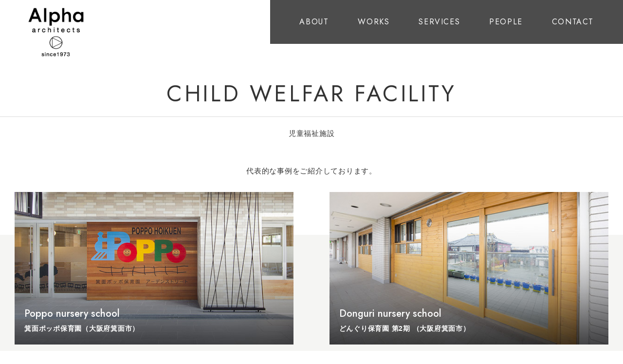

--- FILE ---
content_type: text/html
request_url: https://www.alpha-ao.co.jp/works_list_child-welfare-facility.html
body_size: 12472
content:
<!DOCTYPE html>
<html lang="ja"><!-- InstanceBegin template="/Templates/base.dwt" codeOutsideHTMLIsLocked="false" -->
<head>
<meta charset="UTF-8">
<!-- InstanceBeginEditable name="doctitle" -->
<title>児童福祉施設 | アルファ建築設計事務所</title>
<meta name="description" content="アルファ建築設計事務所の「児童福祉施設」建築・設計実績一覧">
<meta name="keywords" content="アルファ建築設計事務所,大阪府,箕面市,建築,設計,児童福祉施設">
<!-- InstanceEndEditable -->
<meta name="format-detection" content="telephone=no">
<link rel="stylesheet" href="css/new_base.css?v1">
<link rel="stylesheet" href="css/new_default.css?v1">
<link rel="stylesheet" href="css/new_layout_master.css?v1">
<link rel="stylesheet" href="css/slick.css">
<!-- ファビコン -->
<link rel="icon" type="image/vnd.microsoft.icon" href="favicon.ico?v=3.0.17">
<link rel="apple-touch-icon" href="img/img-common/apple-touch-icon-180x180.png?v=3.0.17" sizes="180x180">
<link rel="icon" type="image/png" href="img/img-common/android-chrome-192x192.png?v=3.0.17" sizes="192x192">
	
<script type="text/javascript">
var _gaq = _gaq || [];
_gaq.push(['_setAccount', 'UA-20003063-7']);
_gaq.push(['_trackPageview']);

(function () {
  var ga = document.createElement('script'); ga.type = 'text/javascript'; ga.async = true;
  ga.src = ('https:' == document.location.protocol ? 'https://ssl' : 'http://www') + '.google-analytics.com/ga.js';
  var s = document.getElementsByTagName('script')[0]; s.parentNode.insertBefore(ga, s);
})();
</script>
<script>
// viewport
spView = 'width=device-width,initial-scale=1,minimum-scale=1';
pcView = 'width=1180';
if (navigator.userAgent.indexOf('iPhone') > 0 || navigator.userAgent.indexOf('iPod') > 0 || (navigator.userAgent.indexOf('Android') > 0 && navigator.userAgent.indexOf('Mobile') > 0)) {
  document.head.insertAdjacentHTML('beforeend', '<meta name="viewport" content="' + spView + '">');
} else {
  document.head.insertAdjacentHTML('beforeend', '<meta name="viewport" content="' + pcView + '">');
}
</script>
<!-- InstanceBeginEditable name="head" -->
<script type="application/ld+json">
{
"@context" : "http://schema.org",
"{
"@context" : "http://schema.org",
"@type" : "BreadcrumbList",
"itemListElement":
[
  {
    "@type": "ListItem",
    "position": 1,
    "item":
    {
      "@id": "https://www.alpha-ao.co.jp/",
      "name": "アルファ建築設計事務所WEBサイト | 大阪府吹田市"
    }
  },
{
        "@type": "ListItem",
        "position": 2,
        "item":
        {
          "@id": "https://www.alpha-ao.co.jp/works_list_child-welfare-facility.html",
          "name": "建築・設計実績　児童福祉施設"
        }
      }
] 
}
</script>
<!-- InstanceEndEditable -->
<!-- InstanceParam name="pagename" type="text" value="" -->
</head>
<body class="">
  <div class="wrapper">
    <div class="nav_overlay"></div>

    <!-- ヘッダー -->
    <header class="header header_hamburger" id="header">

      <!-- PC メニュー -->
      <div class="header_wrap disp_pc">
        <div class="header_inner">
          <a href="./" class="header_logo"><img src="img/img-common/logo.png"
              alt="ALPHA ARCHITECT DESIGN OFFICE CO,LTD"></a>
          <nav class="gnav">
            <ul class="font_jost">
              <li><a href="about.html">ABOUT</a></li>
              <li><a href="index.html#works-list">WORKS</a></li>
              <li class="gnav-mega js_megamenu">
                <div>
                  <span>SERVICES</span>
                </div>
                <div class="gnav-sub">
					<div class="gnav-sub-inner">
                    <ul>
                      <li>
                        <a href="architectualdesign.html"><span>建築デザイン設計</span></a>
                      </li> 
                      <li>
						  <a href="redesign.html"><span>企業リデザイン</span></a>
                      </li>
                      <li>
                        <a href="totaldesign.html"><span>公共建築トータルデザイン</span></a>
                      </li>
                    </ul>
                  </div>
                </div>
              </li>
              <li><a href="people.html">PEOPLE</a></li>
              <li><a href="form.php?pid=1">CONTACT</a></li>
				<!--<li><a href="../recruit.html">RECRUIT</a></li>-->
              </ul>
          </nav>
        </div>
      </div>
      <!--/ PC メニュー -->

      <!-- SP メニュー -->
      <div class="disp_sp">
        <div class="header_inner">
          <div id="sp_menu_btn">
            <span></span><span></span><span></span>
          </div>
          <a href="./" class="header_logo"><img src="img/img-common/logo.png" alt=""></a>
        </div>

        <div class="sp_gnav">
          <div class="sp_gnav_inner">
            <a href="./" class="sp_gnav_logo"><img src="img/img-common/logo_w.png" alt=""></a>
            <div class="sp_gnav_main">
              <ul class="font_jost">
              <li><a href="about.html">ABOUT</a></li>
              <li><a href="index.html#works-list">WORKS</a></li>
              <li>
                  <span class="js_ac">SERVICES</span>
                  <div class="js_ac_box">
                    <div class="js_ac_inner">
                    <div class="sp_gnav_submenu">
                      <ul>
                        <li><a href="architectualdesign.html"><span>建築デザイン設計</span></a></li>
                        <li><a href="redesign.html"><span>企業デザイン</span></a></li>
                        <li><a href="totaldesign.html"><span>公共建築トータルデザイン</span></a></li>
						</ul>
                    </div>
                  </div>
                  </div>
                </li>
              <li><a href="people.html">PEOPLE</a></li>
              <li><a href="form.php?pid=1">CONTACT</a></li>
              <!--<li><a href="../recruit.html">RECRUIT</a></li>-->
              </ul>

              <div class="sp_gnav_bottom">
                <div class="sp_gnav_close font_jost js_menu_close">CLOSE</div>
              </div>
            </div>
          </div>
        </div>
      </div>
      <!--/ SP メニュー -->
    </header>
    <!--/ ヘッダー -->

    <!-- メインコンテンツ -->
    <main class="main">
	<!-- InstanceBeginEditable name="contesnts" -->
		  
      <div class="page_contents">

        <div class="page_header fade_b js_fadein">
          <h1 class="page_header_ttl">CHILD WELFAR FACILITY</h1>
          <p class="page_header_ttl_sm">児童福祉施設</p>
        </div>
 
        <div class="inner fade_b js_fadein">
          <p class="page_header_txt">代表的な事例をご紹介しております。</p>
        </div>        		  
		  
        <div class="works_mansion">
          <div class="inner">
            <div class="works_mansion_list">
				
              <div class="works_mansion_item fade_b js_fadein">
                <a href="works_poppo-nursery.html">
                  <div class="works_mansion_item_img"><img src="img/img-works_list_child-welfare-facility/img_poppo.jpg" alt="箕面ポッポ保育園（大阪府箕面市）"></div>
                  <div class="works_mansion_item_text">
                    <p class="works_mansion_item_text_md"><span class="font_jost">Poppo nursery school</span></p>
                    <p class="works_mansion_item_text_sm">箕面ポッポ保育園（大阪府箕面市）</p>
                  </div>
                </a>
              </div>

              <div class="works_mansion_item fade_b js_fadein">
                <a href="works_donguri-nursery2.html">
                  <div class="works_mansion_item_img"><img src="img/img-works_list_child-welfare-facility/img_donguri2.jpg" alt="どんぐり保育園 （大阪府箕面市）"></div>
                  <div class="works_mansion_item_text">
                    <p class="works_mansion_item_text_md"><span class="font_jost">Donguri nursery school</span></p>
                    <p class="works_mansion_item_text_sm">どんぐり保育園 第2期 （大阪府箕面市）</p>
                  </div>
                </a>
              </div>
              				
				
              <div class="works_mansion_item fade_b js_fadein">
                <a href="works_kogumanomori-nursery.html">
                  <div class="works_mansion_item_img"><img src="img/img-works_list_child-welfare-facility/img_kogumanomori.jpg" alt="こぐまの森保育園 箕面園（大阪府箕面市）"></div>
                  <div class="works_mansion_item_text">
                    <p class="works_mansion_item_text_md"><span class="font_jost">Kogumanomori nursery school</span></p>
                    <p class="works_mansion_item_text_sm">こぐまの森保育園 箕面園（大阪府箕面市）</p>
                  </div>
                </a>
              </div>

                             <div class="works_mansion_item fade_b js_fadein">
                <a href="works_donguri-nursery.html">
                  <div class="works_mansion_item_img"><img src="img/img-works_list_child-welfare-facility/img_donguri.jpg" alt="どんぐり保育園 （大阪府箕面市）"></div>
                  <div class="works_mansion_item_text">
                    <p class="works_mansion_item_text_md"><span class="font_jost">Donguri nursery school</span></p>
                    <p class="works_mansion_item_text_sm">どんぐり保育園 （大阪府箕面市）</p>
                  </div>
                </a>
              </div>
              </div>
          </div>
          <a href="index.html#works-list" class="page_btn"><span class="line"><i></i></span>WORKS</a>
        </div>
        
      </div><!--/ ページコンテンツ -->
		
	<!-- InstanceEndEditable -->
	</main>
    <!--/ メインコンテンツ -->

    <!-- フッター -->
    <footer class="footer">
      <div class="foot_a">
        <div class="inner_s">
          <div class="foot_a_main">
              <!--<span class="f_logo"><img src="img/img-common/foot_slide_logo.png" alt="" /></span>-->
              <p>人が生きる最高のステージとしての空間を提供したい。
                これが、我々にとっての”アルファイズム”です。
                建築のプロフェッショナルとして、技術や芸術性を追求するだけでなく、
                我々の造った建物というコミュニティーが、
                生きた文化を発信してくれることを願っています。</p>
              <a href="about.html#alpha_izm" class="foot_a_more font_jost hover">MORE</a>
          </div>
        </div>
      </div>

      <div class="footer_main">
        <div class="footer_inner">
          <div class="footer_info">
            <span>株式会社アルファ建築設計事務所</span>
            <span>〒565-0853　大阪府吹田市春日3丁目14番1号<br>
              TEL(代) <a href="tel:0663868770">06-(6386)-8770</a>　<br class="disp_sp">FAX 06-(6337)-3680</span>
          </div>
          <div class="footer_sub_con">
            <a href="form.php?pid=1" class="btn_img"><span><img src="img/img-common/btn_contact.jpg" alt="CONTACT" /></span></a>
            <a href="privacy.html" class="link_privacy"><span>プライバシーポリシー</span></a>
          </div>
        </div>
      </div>

      <div class="footer_sub">
        <div class="footer_inner">
          <div class="footer_copyright">
            <small>COPYRIGHT&copy; アルファ建築設計事務所 All rights reserved.</small>
          </div>
        </div>
      </div>

      <div class="pagetop" id="js_pagetop">
        <img src="img/img-common/pagetop.png" alt="" class="disp_sp">
        <img src="img/img-common/pagetop_pc.png" alt="" class="disp_pc">
      </div>

    </footer>
    <!--/ フッター -->
</div>
  <script type="text/javascript" src="js/jquery-1.7.2.js"></script>
  <script type="text/javascript" src="js/lib/jquery.inview.js"></script>
  <script type="text/javascript" src="js/lib/slick.min.js"></script>
  <script type="text/javascript" src="js/common.js?v1"></script>
  <!--webfont-->
  <link href="https://fonts.googleapis.com/css2?family=Jost:wght@400;500&display=swap" rel="stylesheet">
<!-- InstanceBeginEditable name="footer-script" -->
<!-- InstanceEndEditable -->
</body>
<!-- InstanceEnd --></html>

--- FILE ---
content_type: text/css
request_url: https://www.alpha-ao.co.jp/css/new_base.css?v1
body_size: 7304
content:
@charset "UTF-8";
/*===================================
  
  マスターCSS（PC） ※編集不可※
  共通部分のcss

===================================*/
/* フォントサイズ
------------------------------------------------------------------------------------*/
@media screen and (min-width: 200px) {
  html {
    font-size: 62.5%;
  }
}

@media screen and (min-width: 375px) {
  html {
    font-size: 72.5%;
  }
}

@media screen and (min-width: 414px) {
  html {
    font-size: 82.5%;
  }
}

@media screen and (min-width: 992px) {
  html {
    font-size: 62.5%;
    width: 100%;
  }
}

/* 初期化
------------------------------------------------------------------------------------*/
* {
  margin: 0;
  padding: 0;
}

*, *:before, *:after {
  -webkit-box-sizing: border-box;
  -moz-box-sizing: border-box;
  box-sizing: border-box;
}

body {
  font-family: "游ゴシック体", YuGothic, "游ゴシック Medium", "Yu Gothic Medium", "游ゴシック", "Yu Gothic", "メイリオ", Meiryo, Osaka, "ＭＳ Ｐゴシック", "MS PGothic", sans-serif;
  margin: 0;
  padding: 0;
  text-align: left;
  line-height: 1.8;
  letter-spacing: 0.05em;
  color: #333333;
  background: #FFF;
  width: 100%;
  font-size: 1.4rem;
}

@media screen and (min-width: 992px) {
  body {
    font-size: 1.5rem;
  }
}

div, dl, dt, dd, ul, ol, li, h1, h2, h3, h4, h5, h6, pre, form, fieldset, input, textarea, p, th, td {
  margin: 0;
  padding: 0;
  color: #333333;
}

table {
  border-collapse: collapse;
  border-spacing: 0;
}

fieldset, img {
  border: 0;
}

img {
  vertical-align: top;
  -webkit-backface-visibility: hidden;
}

address, caption, cite, code, dfn, th, var {
  font-style: normal;
  font-weight: normal;
}

em, i {
  font-style: normal;
}

ol, ul {
  list-style: none;
}

caption, th {
  text-align: left;
}

h1, h2, h3, h4, h5, h6 {
  font-weight: normal;
  font-size: 1rem;
}

hr {
  display: none;
}

abbr, acronym {
  border: 0;
}

iframe {
  width: 100%;
}

/*------------------------------------
初期化（SP）
------------------------------------*/
@media screen and (max-width: 991px) {
  html, body, div, span, object, iframe,
  h1, h2, h3, h4, h5, h6, p, blockquote, pre,
  abbr, address, cite, code,
  del, dfn, em, ins, kbd, q, samp,
  small, strong, sub, sup, var,
  b, i,
  dl, dt, dd, ol, ul, li,
  fieldset, form, label, legend,
  table, caption, tbody, tfoot, thead, tr, th, td,
  article, aside, canvas, details, figcaption, figure,
  footer, header, hgroup, menu, nav, section, summary,
  time, mark, audio, video {
    margin: 0;
    padding: 0;
    border: 0;
    outline: 0;
    vertical-align: baseline;
    background: transparent;
  }
  h1, h2, h3, h4, h5, h6 {
    font-weight: normal;
    font-size: 1rem;
  }
  body {
    font-family: sans-serif;
    line-height: 1.6;
    -webkit-background-size: 100% auto;
    -moz-background-size: 100% auto;
    -webkit-text-size-adjust: none;
    position: relative;
    font-size: 1.1rem;
    letter-spacing: 0.05em;
  }
  article, aside, details, figcaption, figure,
  footer, header, hgroup, menu, nav, section {
    display: block;
  }
  nav ul {
    list-style: none;
  }
  blockquote, q {
    quotes: none;
  }
  blockquote:before, blockquote:after,
  q:before, q:after {
    content: '';
    content: none;
  }
  a {
    margin: 0;
    padding: 0;
    font-size: 100%;
    background: transparent;
    color: #333;
  }
  /* change colours to suit your needs */
  ins {
    background-color: #ff9;
    color: #000;
    text-decoration: none;
  }
  /* change colours to suit your needs */
  mark {
    background-color: #ff9;
    color: #000;
    font-style: italic;
    font-weight: bold;
  }
  del {
    text-decoration: line-through;
  }
  abbr[title], dfn[title] {
    border-bottom: 1px dotted;
    cursor: help;
  }
  table {
    border-collapse: collapse;
    border-spacing: 0;
  }
  /* change border colour to suit your needs */
  hr {
    display: block;
    height: 1px;
    border: 0;
    border-top: 1px solid #cccccc;
    margin: 1em 0;
    padding: 0;
  }
  input, select {
    vertical-align: middle;
  }
  img {
    max-width: 100%;
    height: auto;
    vertical-align: top;
    border: none;
  }
  ul, ol {
    list-style: none;
  }
  em, i {
    font-style: normal;
  }
}

/*------------------------------------
コンテンツ幅
------------------------------------*/
.inner {
  max-width: 1340px;
  width: 100%;
  margin: 0 auto;
  padding: 0 30px;
}

.inner_s {
  max-width: 1020px;
  width: 100%;
  margin: 0 auto;
  padding: 0 30px;
}

/* SP */
@media screen and (max-width: 991px) {
  .inner, .inner_s {
    width: 100%;
    padding: 0 6%;
  }
  .inner .inner_s {
    padding: 0;
  }
}

/*------------------------------------
clearfix 
------------------------------------*/
.clearfix:after {
  content: "";
  display: table;
  clear: both;
}

.clearfix {
  display: block;
}

/* End IE-mac */
.clear {
  clear: both;
}

/*------------------------------------
リンク 
------------------------------------*/
a {
  color: #333333;
}

a:hover {
  text-decoration: none;
  color: #333333;
}

area {
  outline: none;
}

a:focus {
  text-decoration: none;
}

a:link {
  text-decoration: none;
}

a:active {
  text-decoration: none;
}

@media screen and (min-width: 992px) {
  /* ホバーアクション */
  .hover {
    -webkit-transition: all 0.4s ease;
    transition: all 0.4s ease;
  }
  .hover:hover {
    opacity: 0.6 !important;
  }
  a[href^="tel:"] {
    pointer-events: none;
  }
}

/*------------------------------------
テキスト
------------------------------------*/
.txt_bold {
  font-weight: bold;
}

.txt_co_orange {
  color: #FF7F00;
}

/*------------------------------------
ボタン
------------------------------------*/
.btn_cmn {
  position: relative;
  display: flex;
  font-size: 1.6rem;
  font-weight: bold;
  text-align: center;
  justify-content: center;
  align-items: center;
  color: #fff;
  max-width: 240px;
  width: 100%;
  margin: 35px auto 0;
  padding: 10px 15px;
  text-decoration: none;
  background: #01BFF2;
  border: 2px solid #01BFF2;
  cursor: pointer;
  z-index: 3;
  -webkit-transition: all 0.4s ease;
  transition: all 0.4s ease;
}

.btn_cmn::before {
  position: absolute;
  content: '';
  width: 12px;
  height: 12px;
  border-top: solid 2px #fff;
  border-right: solid 2px #fff;
  -ms-transform: rotate(45deg);
  -webkit-transform: rotate(45deg);
  transform: rotate(45deg);
  position: absolute;
  top: 0;
  bottom: 0;
  margin: auto;
  right: 20px;
}

.btn_cmn:hover {
  background: #fff;
  color: #01BFF2;
}

.btn_cmn:hover::before {
  border-color: #01BFF2;
}

@media screen and (max-width: 991px) {
  .btn_cmn {
    width: 75%;
    max-width: 250px;
    font-size: 1.4rem;
  }
}

/*------------------------------------
スマホ　非表示
------------------------------------*/
@media screen and (min-width: 992px) {
  .disp_sp {
    display: none !important;
  }
}

/*------------------------------------
PC　非表示
------------------------------------*/
@media screen and (max-width: 991px) {
  .disp_pc {
    display: none !important;
  }
}

/*------------------------------------
margin
------------------------------------*/
.mt10 {
  margin-top: 10px;
}

.mt20 {
  margin-top: 20px;
}

.mt30 {
  margin-top: 30px;
}


--- FILE ---
content_type: text/css
request_url: https://www.alpha-ao.co.jp/css/new_default.css?v1
body_size: 21333
content:
@charset "UTF-8";
/*===================================
  
  共通CSS

===================================*/
body {
  position: static;
  height: 100%;
}

body.is_hidden {
  overflow: hidden;
}

.wrapper {
  display: flex;
  flex-direction: column;
  min-height: 100vh;
}

/* アコーディオン */
.js_ac_box {
  height: 0;
  -webkit-transition: .4s ease-out;
  transition: .4s ease-out;
  visibility: hidden;
  overflow: hidden;
}

.is_open + .js_ac_box {
  height: auto;
  opacity: 1;
  visibility: visible;
}

/* font */
.font_jost,
.font_jost * {
  font-family: 'Jost', sans-serif;
  letter-spacing: 0.1em;
}

/*===================================
  
  ヘッダー

===================================*/
/*------------------------------------
ヘッダー （PC） 
------------------------------------*/
@media print, screen and (min-width: 992px) {
  .header {
    position: fixed;
    width: 100%;
    top: 0;
    height: 90px;
    z-index: 100;
  }
  .header_wrap {
    display: flex;
    width: 100%;
    height: 100%;
    position: relative;
    transition: all 0.4s ease;
    -webkit-transition: all 0.4s ease;
  }
  .header_inner {
    min-width: 960px;
    width: 100%;
    margin: 0 auto;
    padding: 0 0 0 30px;
    display: flex;
    justify-content: space-between;
    align-items: center;
  }
  .header_logo {
    max-width: 170px;
    width: 14vw;
    align-self: flex-start;
    display: flex;
    align-items: center;
    justify-content: center;
  }
  .index .header_logo {
    opacity: 0;
    -webkit-animation: logo_show 0.6s linear forwards 1s;
    animation: logo_show 0.6s linear forwards 1s;
  }
  .header_logo > img {
    display: block;
    width: 100%;
    max-width: 170px;
  }
}

@media screen and (min-width: 1600px) {
  .header_inner {
    padding: 0 0 0 70px;
  }
  .header_logo {
    max-width: 168px;
  }
  .header_logo > img {
    max-width: 198px;
  }
}

@keyframes logo_show {
  0% {
    opacity: 0;
  }
  100% {
    opacity: 1;
  }
}

@-webkit-keyframes logo_show {
  0% {
    opacity: 0;
  }
  100% {
    opacity: 1;
  }
}

/*------------------------------------
ヘッダー （SP） 
------------------------------------*/
@media screen and (max-width: 991px) {
  .header {
    position: fixed;
    height: 50px;
    width: 100%;
    z-index: 9999;
    transition: all 0.4s ease;
    -webkit-transition: all 0.4s ease;
  }
  .header {
    background: rgba(0, 0, 0, 0.7);
  }
  .index .header {
	background: transparent;
  }	
  .index .header.is_active {
    background: rgba(0, 0, 0, 0.7);
  }
  .header_inner {
    width: 100%;
    height: 50px;
    position: relative;
    display: flex;
    justify-content: flex-start;
    align-items: center;
    padding-left: 0;
  }
  .header #sp_menu_btn {
    width: 50px;
    height: 50px;
    display: block;
    position: absolute;
    top: 0;
    right: 0;
    bottom: 0;
    margin: auto;
    z-index: 101;
    cursor: pointer;
  }
  .header #sp_menu_btn span {
    width: 20px;
    height: 2px;
    display: block;
    margin: auto;
    position: absolute;
    left: 0;
    right: 0;
    background: #fff;
    -webkit-transition: all 0.4s ease;
    transition: all 0.4s ease;
  }
  .header #sp_menu_btn span:nth-of-type(1) {
    top: 18px;
  }
  .header #sp_menu_btn span:nth-of-type(2) {
    top: 0;
    bottom: 0;
    background: #fff;
    z-index: -1;
  }
  .header #sp_menu_btn span:nth-of-type(3) {
    bottom: 18px;
  }
  .header #sp_menu_btn.active span:nth-of-type(1) {
    transform: translateY(7px) rotate(-45deg);
  }
  .header #sp_menu_btn.active span:nth-of-type(2) {
    opacity: 0;
  }
  .header #sp_menu_btn.active span:nth-of-type(3) {
    transform: translateY(-5px) rotate(45deg);
  }
  .header_logo {
    width: 30%;
    align-self: flex-start;
  }
  .index .header_logo {
    opacity: 0;
    -webkit-animation: logo_show 0.6s linear forwards 1s;
    animation: logo_show 0.6s linear forwards 1s;
  }
  .header_logo > img {
    width: 85%;
    max-width: 140px;
  }
  .header_contact {
    width: 35px;
    height: 50px;
    position: absolute;
    top: 0;
    right: 50px;
    display: flex;
    align-items: center;
    justify-content: center;
    cursor: pointer;
  }
  .header_contact > img {
    height: 15px;
  }
}

/*===================================
  
  グローバルナビ

===================================*/
/*------------------------------------
グローバルナビ（PC）
------------------------------------*/
@media print, screen and (min-width: 992px) {
  .gnav {
    background: rgba(0, 0, 0, 0.7);
    height: 100%;
    display: flex;
    align-items: center;
    padding: 0 30px;
    transition: all 0.4s ease;
    -webkit-transition: all 0.4s ease;
  }
  .index .gnav {
    background: transparent;
  }
  .index .is_active .gnav {
    background: rgba(0, 0, 0, 0.7);
  }
  .gnav > ul {
    display: flex;
    height: 100%;
    align-items: center;
  }
  .gnav > ul > li{
    display: flex;
    height: 100%;
    align-items: center;
  }
  .gnav > ul > li > a,
  .gnav > ul > li > div:nth-child(1) > span {
    display: inline-block;
    position: relative;
    color: #fff;
    font-size: 0.9vw;
    font-size: 1.6rem;
    font-weight: 400;
    padding: 0 30px;
    cursor: pointer;
  }
  .gnav > ul > li > a::after,
  .gnav > ul > li > div:nth-child(1) > span::after {
    content: '';
    position: absolute;
    width: calc(100% - 30px);
    height: 2px;
    background: #fff;
    bottom: -5px;
    left: 0;
    right: 0;
    margin: auto;
    opacity: 0;
    -webkit-transition: all 0.4s ease;
    transition: all 0.4s ease;
  }
  .gnav > ul > li > a:hover::after,
  .gnav > ul > li > div:nth-child(1):hover > span::after {
    opacity: 1;
  }
  /* サブメニューon */
  .nav_overlay {
    visibility: hidden;
    opacity: 0;
    position: fixed;
    top: 0;
    left: 0;
    width: 100%;
    height: 100%;
    -webkit-transition: all 0.4s ease;
    transition: all 0.4s ease;
    background: #000;
    z-index: 1;
    cursor: pointer;
  }
  .nav_overlay.is_active {
    visibility: visible;
    opacity: 0.2;
  }

  .header .gnav-mega {
    -webkit-transition: all 0.4s ease;
    transition: all 0.4s ease;
    position: relative;
  }
  .header .gnav-mega:hover > a:nth-child(1) > span::after,
  .header .gnav-mega:hover > div:nth-child(1) > span::after {
    left: 0;
  }
  .header .gnav-sub {
    position: absolute;
    top: 100%;
    left: 50%;
    transform: translate(-50%, 0);
    width: 250px;
    display: none;
    z-index: -1;
    background: rgb(96, 96, 96, 0.76);
  }
  .header .gnav-sub-inner {
    max-width: 1260px;
    width: 100%;
    margin: 0 auto;
    padding: 0 30px;
  }
  .header .gnav-sub ul {
    padding: 30px 0 40px;
  }
  .header .gnav-sub ul li + li {
    margin-top: 15px;
  }
  .header .gnav-sub ul li a {
    line-height: 1;
    font-size: 1.4rem;
    /*font-weight: bold;*/
    color: #fff;
    
  }
  .header .gnav-sub ul li a > span {
    position: relative;
    overflow: hidden;
    display: inline-block;
    padding-bottom: 10px;
    font-weight: bold;
    font-family: "游ゴシック体", YuGothic, "游ゴシック Medium", "Yu Gothic Medium", "游ゴシック", "Yu Gothic", sans-serif!important;
  }
  .header .gnav-sub ul li a > span::after {
    content: "";
    width: 100%;
    height: 1px;
    position: absolute;
    left: -100%;
    bottom: 0;
    background-color: #fff;
    -webkit-transition: all 0.4s ease;
    transition: all 0.4s ease;
  }
  .header .gnav-sub ul li a:hover > span::after {
    left: 0;
  }
}
@media screen and (min-width: 1500px){
  .gnav > ul > li > a,
  .gnav > ul > li > div:nth-child(1) > span {
    font-size: 0.9vw;
  }
}
@media screen and (max-width: 1100px)  and (min-width: 992px){
  .gnav > ul > li > a,
  .gnav > ul > li > div:nth-child(1) > span {
    font-size: 1.455vw;
  }
}
@media screen and (min-width: 1600px) {
  .gnav {
    padding: 0 70px;
  }
}
/*------------------------------------
グローバルナビ（SP）
------------------------------------*/
@media screen and (max-width: 991px) {
  .sp_gnav {
    position: fixed;
    top: -100%;
    opacity: 0;
    right: 0;
    bottom: 0;
    height: 100%;
    background: #000;
    width: 100%;
    transition: all 0.4s ease;
    -webkit-transition: all 0.4s ease;
    overflow-y: auto;
    -webkit-overflow-scrolling: touch;
    z-index: 100;
  }
  .sp_gnav.active {
    top: 0;
    opacity: 1;
  }
  .sp_gnav.active .sp_gnav_main > ul > li {
    opacity: 1;
    transform: translateY(0);
  }
  .sp_gnav.active .sp_gnav_main > ul > li:nth-child(1) {
    transition-delay: .5s;
  }
  .sp_gnav.active .sp_gnav_main > ul > li:nth-child(2) {
    transition-delay: .6s;
  }
  .sp_gnav.active .sp_gnav_main > ul > li:nth-child(3) {
    transition-delay: .7s;
  }
  .sp_gnav.active .sp_gnav_main > ul > li:nth-child(4) {
    transition-delay: .8s;
  }
  .sp_gnav.active .sp_gnav_main > ul > li:nth-child(5) {
    transition-delay: .9s;
  }
  .sp_gnav.active .sp_gnav_main > ul > li:nth-child(6) {
    transition-delay: 1s;
  }
  .sp_gnav.active .sp_gnav_main > ul > li:nth-child(7) {
    transition-delay: .8s;
  }
  .sp_gnav.active .sp_gnav_main::after {
    opacity: 1;
    transform: translateY(0);
  }
  .sp_gnav.active .sp_gnav_bottom {
    opacity: 1;
    visibility: visible;
    transform: translateY(0);
    transition-delay: 1s;
  }
  .sp_gnav_logo {
    padding: 50px 0 70px;
    display: flex;
    justify-content: center;
  }
  .sp_gnav_logo > img {
    height: 70px;
  }
  .sp_gnav_main {
    padding: 0 0 10%;
    position: relative;
  }
  .sp_gnav_main > ul > li {
    transform: translateY(10px);
    transition: all .25s ease;
    opacity: 0;
    text-align: center;
    line-height: 1;
  }
  .sp_gnav_main > ul > li > a, .sp_gnav_main > ul > li > span {
    font-weight: 400;
    font-size: 1.4rem;
    display: block;
    color: #fff;
  }
  .sp_gnav_main > ul > li > span.js_ac {
    position: relative;
    display: table;
    margin: auto;
  }
  .sp_gnav_main > ul > li > span.js_ac::before {
    content: '';
    width: 11px;
    height: 1px;
    background: #fff;
    transition: all 0.4s ease;
    -webkit-transition: all 0.4s ease;
    position: absolute;
    top: 0;
    bottom: 0;
    margin: auto;
    right: -20px;
  }
  .sp_gnav_main > ul > li > span.js_ac::after {
    content: '';
    width: 1px;
    height: 11px;
    background: #fff;
    transition: all 0.4s ease;
    -webkit-transition: all 0.4s ease;
    position: absolute;
    top: 0;
    bottom: 0;
    margin: auto;
    right: -15px;
  }
  
  .sp_gnav_main > ul > li > span.js_ac.is_open::after {
    -webkit-transform: rotate(90deg);
    transform: rotate(90deg);
  }
  .sp_gnav_main > ul > li:not(:last-child) {
    margin-bottom: 35px;
  }
  .sp_gnav_main > ul > li .js_ac_inner {
    padding-top: 15px;
  }
  .sp_gnav_main > ul > li:last-child {
    margin-top: 30px;
  }
  .sp_gnav_submenu {
    padding: 20px 0;
    background: #fff;
  }
  
  .sp_gnav_submenu ul {
    display: table;
    margin: auto;
  }
  .sp_gnav_submenu ul > li + li{
    margin-top: 7px;
  }
  .sp_gnav_submenu ul > li > a {
    display: table;
    position: relative;
    color: #333333;
    padding: 5px 0;
    font-family: sans-serif!important;
    font-size: 1.2rem;
    font-weight: bold;
  }
  .sp_gnav_submenu ul > li > a > span{
    position: relative;
    padding-left: 15px;
  }
  .sp_gnav_submenu ul > li > a > span::before {
    content: "";
    position: absolute;
    top: 0;
    bottom: 0;
    margin: auto;
    left: 0;
    width: 5px;
    height: 5px;
    border-top: 1px solid #333;
    border-right: 1px solid #333;
    -webkit-transform: rotate(45deg);
    transform: rotate(45deg);
  }
  .sp_gnav_close {
    position: relative;
    width: 150px;
    display: block;
    margin: auto auto 0;
    color: #fff !important;
    font-size: 1.2rem;
    font-weight: 400;
    padding: 7px 20px;
    text-align: center;
    cursor: pointer;
  }
  .sp_gnav_close::before {
    content: '|';
    display: inline-block;
    vertical-align: middle;
    padding-right: 10px;
  }
  .sp_gnav_close::after {
    content: '|';
    display: inline-block;
    vertical-align: middle;
    padding-left: 10px;
  }
  .sp_gnav_bottom {
    transform: translateY(10px);
    transition: all .25s ease;
    opacity: 0;
    visibility: hidden;
    /* position: fixed;
    bottom: 30px;
    left: 0;
    right: 0; */
    margin-top: 70px;
  }
}

/*===================================
  
  メイン

===================================*/
.main {
  padding: 0;
}

/*------------------------------------
メイン（SP）
------------------------------------*/
@media screen and (max-width: 991px) {
  .main {
    padding: 0;
  }
}

/*===================================
  
  フッター

===================================*/
.foot_a {
/*
  position: relative;
  display: flex;
  justify-content: center;
  align-items: center;
  background: url(../img/img-common/img_foot_a.jpg) center center no-repeat;
  background-size: cover;
  height: 417px;
*/
  position: relative;
  display: flex;
  justify-content: center;
  align-items: center;
  background: url(../img/img-common/img_foot_a.jpg) left center / 80% repeat-x;
  animation: 90s linear 0s infinite normal none running bgscroll;
  height: 417px;
  background-size: cover;
}
.foot_a::after {
  display: block;
  content: "";
  width: 100%;
  height: 100%;
  /*
  background: rgba(0, 0, 0, 0.5);
  */
  background: url(../img/img-common/slide_msk.png) center center;
  position: absolute;
  top: 0;
  left: 0;
  background-size: cover;
}
/* .foot_a::before {
  content: '';
  padding-top: 18.85416666666667%;
  display: block;
} */

.foot_a_main {
  position: relative;
  z-index: 2;
  /*
  padding: 210px 50px 0;
  */
  padding: 205px 50px 0;
}
.foot_a_main .f_logo {
  display: block;
  margin-bottom: 20px;
  text-align: center;
}
.foot_a_main p {
  font-size: 1.5rem;
  font-weight: bold;
  color: #fff;
}

.foot_a_more {
  color: #fff !important;
  margin: 10px 0 0 auto;
  display: table;
  border-bottom: 1px solid #fff;
  padding: 5px 60px 5px 0;
  position: relative;
}

.foot_a_more::after {
  content: '';
  position: absolute;
  top: 0;
  bottom: 0;
  right: 0;
  margin: auto;
  background: url(../img/img-common/icon_arrow_w.png) right center no-repeat;
  background-size: contain;
  width: 22px;
  height: 15px;
}

@keyframes bgscroll {
  0% {
    background-position: 0 0;
  }
  100% {
    background-position: 100vw 0;
  }
}

@media screen and (max-width: 991px) {
  .foot_a {
    /*
    background: url(../img/img-common/img_foot_a_sp.jpg) center top no-repeat;
    */
    background: url(../img/img-common/img_foot_a_sp.jpg) left center repeat-x;
    background-size: 100% auto;
    align-items: flex-end;
    height: auto;
    position: relative;
    background-size: cover;
  }
  .foot_a::after {
    background-image: url(../img/img-common/slide_msk_sp.png);
  }
  .footer_main .footer_inner .footer_sub_con a.link_privacy span {
    font-size: 1.0rem !important;
  }
  .footer_main .footer_inner .footer_sub_con a.btn_img span {
    background: none !important;
  }
  .foot_a_main {
    position: relative;
    z-index: 2;
    padding: 175px 5% 7%;
  }
  .foot_a_main p {
    font-size: 1rem;
  }
  .foot_a_more {
    padding: 5px 40px 5px 0;
    font-size: 1rem;
  }
  .foot_a_more::after {
    width: 15px;
    height: 10px;
  }
}

.footer {
  margin-top: auto;
  background: #000;
  padding: 0 0 20px;
  color: #fff;
  position: relative;
}

.footer_inner {
  /*
  max-width: 1340px;
  */
  max-width: 1140px;
  margin: 0 auto;
  position: relative;
  padding: 0 30px;
  text-align: left;
}

.footer_main .footer_inner {
  padding-top: 50px;
  display: flex;
  flex-wrap: wrap;
  justify-content: space-between;
}
.footer_main .footer_inner .footer_sub_con {
  text-align: right;
}
.footer_main .footer_inner .footer_sub_con a {
  display: block;
  -webkit-transition: all 0.4s ease;
  transition: all 0.4s ease;
}
.footer_main .footer_inner .footer_sub_con a.btn_img span {
  display: block;
  background: url("../img/img-common/btn_contact_cover.jpg") no-repeat center center;
  background-size: 100%;
}
.footer_main .footer_inner .footer_sub_con a.btn_img span img {
  -webkit-transition: all 0.4s ease;
  transition: all 0.4s ease;
  width: 244px;
}
.footer_main .footer_inner .footer_sub_con a.btn_img:hover {
  opacity: 1 !important;
}
.footer_main .footer_inner .footer_sub_con a.btn_img:hover span img {
  opacity: 0;
}

.foot_contact_btn {
  margin: 50px auto 0;
  display: table;
  color: #fff !important;
  border: 1px solid #fff;
  padding: 20px;
  line-height: 1;
  max-width: 240px;
  text-align: center;
  width: 80%;
  letter-spacing: 0.3em;
}

.footer_main .footer_inner .footer_sub_con a.link_privacy {
  color: #fff;
  margin-top: 20px;
  display: inline-block;
}
.footer_main .footer_inner .footer_sub_con a.link_privacy span {
  display: inline-block;
  font-size: 1.3rem;
  line-height: 1;
  position: relative;
  padding-left: 17px;
}
.footer_main .footer_inner .footer_sub_con a.link_privacy span::before {
  content: '';
  width: 7px;
  height: 7px;
  border: 0px;
  border-top: solid 2px #fff;
  border-right: solid 2px #fff;
  -ms-transform: rotate(45deg);
  -webkit-transform: rotate(45deg);
  transform: rotate(45deg);
  position: absolute;
  top: 50%;
  left: 0px;
  margin-top: -4.5px;
}
.footer_main .footer_inner .footer_sub_con a.link_privacy span::after {
  content: '';
  position: absolute;
  width: calc(100% - 0px);
  height: 2px;
  background: #fff;
  bottom: -10px;
  left: 0;
  right: 0;
  margin: auto;
  opacity: 0;
  -webkit-transition: all 0.4s ease;
  transition: all 0.4s ease;
}
.footer_main .footer_inner .footer_sub_con a.link_privacy:hover span::after {
  opacity: 1;
}

.footer_main {
  padding-bottom: 50px;
  position: relative;
  z-index: 1;
}

.footer_main::after {
  content: '';
  position: absolute;
  bottom: 0;
  left: 0;
  right: 0;
  margin: auto;
  width: 100%;
  height: 1px;
  background: #444444;
}

.footer_logo .footer_inner {
  display: flex;
  align-items: flex-end;
}

.footer_logo > img {
  display: block;
  height: 49px;
  margin: 0 auto 35px;
}

.footer_info > span {
  display: block;
  color: #fff;
  text-align: left;
}

.footer_info > span:nth-child(1) {
  font-weight: bold;
  margin-bottom: 15px;
}

.footer_info > span a {
  color: #fff !important;
}

.footer_sub {
  margin-top: 20px;
  position: relative;
  z-index: 1;
}

.footer_sub .footer_inner {
  display: flex;
  justify-content: flex-end;
  align-items: flex-start;
}

.footer_copyright {
  font-size: 1.1rem;
  color: #777777;
  text-align: right;
}

/*------------------------------------
フッター（SP）
------------------------------------*/
@media screen and (max-width: 991px) {
  .footer {
    padding: 0 0 35px;
  }
  .footer_inner {
    width: 100%;
    display: block;
  }
  .footer_main .footer_inner {
    padding-top: 50px;
  }
  .footer_main {
    padding-bottom: 0;
  }
  .footer_main::after {
    content: none;
  }
  .footer_logo > img {
    height: 30px;
    margin: 0 auto 50px;
  }
  .footer_info {
    display: table;
    margin: auto;
  }
  .footer_main .footer_inner .footer_sub_con {
    width: 100%;
    text-align: center;
    margin: 35px auto 0;
  }
  .footer_main .footer_inner .footer_sub_con a.link_privacy {
    margin-top: 30px;
  }
  .footer_main .footer_inner .footer_sub_con a.btn_img span img {
    width: 210px;
  }
  .footer_info > span {
    text-align: left;
  }
  .footer_info > span:nth-child(1) {
    font-size: 1.2rem;
    margin-bottom: 8px;
  }
  .footer_sub {
    margin-top: 0;
  }
  .footer_sub .footer_inner {
    display: block;
  }
  .footer_sub ul {
    flex-wrap: wrap;
    justify-content: space-between;
  }
  .footer_sub ul > li {
    width: 47%;
  }
  .footer_sub ul > li a {
    font-size: 1.2rem;
  }
  .footer_sub ul > li:not(:last-child) {
    margin-right: 0;
  }
  .footer_sub ul > li:last-child a {
    font-weight: normal;
  }
  .footer_copyright {
    margin-top: 50px;
    font-size: 1rem;
    text-align: center;
  }
  .foot_a_main .f_logo {
    margin-bottom: 25px;
  }
  .foot_a_main .f_logo img {
    width: 120px;
  }
}
@media screen and (max-width: 320px) {
  .foot_a_main .f_logo {
    margin-bottom: 15px;
  }
  .foot_a_main .f_logo img {
    width: 100px;
  }
}

/*===================================
  
  ページトップ

===================================*/
.pagetop {
  position: fixed;
  width: 12px;
  height: 181px;
  bottom: 50px;
  right: 30px;
  transition: opacity 1s;
  opacity: 0;
  cursor: pointer;
  z-index: 99;
}

.pagetop.is_active {
  opacity: 1;
}

.pagetop.is_foot {
  opacity: 1;
  position: absolute;
  bottom: inherit;
  top: -231px;
}

@media screen and (max-width: 991px) {
  .pagetop {
    width: 35px;
    height: 35px;
    bottom: 30px;
    right: 10px;
  }
  .pagetop.is_foot {
    top: -65px;
  }
}

/*===================================
  
  パンくず

===================================*/
.bread_crumb {
  height: 30px;
  text-align: right;
  padding: 0;
  line-height: 30px;
  font-size: 1.2rem;
  letter-spacing: 0.05em;
  position: relative;
  color: #403b3b;
}

.bread_crumb a {
  text-decoration: underline !important;
  color: #403b3b;
}

.bread_crumb a:hover {
  text-decoration: none !important;
  opacity: 1;
}


--- FILE ---
content_type: text/css
request_url: https://www.alpha-ao.co.jp/css/new_layout_master.css?v1
body_size: 141180
content:
@charset "UTF-8";
/*===================================

  animation

===================================*/
/* loading */
.preloading {
  position: fixed;
  top: 0;
  left: 0;
  display: flex;
  justify-content: center;
  align-items: center;
  opacity: 1;
  width: 100%;
  height: 100vh;
  background: #fff;
  transition: 0.3s ease-in;
  transition-delay: 1.2s;
  animation: fadeout 2s cubic-bezier(0.215, 0.61, 0.355, 1) 0.25s forwards;
  animation-delay: 3.5s;
  z-index: 99999;
}

.preloading_logo {
  display: inline-block;
  position: relative;
  overflow: hidden;
}

/*
.preloading_logo::before {
  content: "";
  position: absolute;
  top: 0;
  left: 0;
  width: 100%;
  height: 100%;
  background: #fff;
  transition: 0.5s cubic-bezier(0.55, 0.085, 0.68, 0.53);
  transition-delay: 0.2s;
  z-index: 1;
}

.preloading_logo::after {
  position: absolute;
  top: 0;
  left: 0;
  display: block;
  content: "";
  width: 100%;
  height: 100%;
  background: -webkit-linear-gradient(left, transparent 0%, rgba(255, 255, 255, 0.5) 0%);
  background: linear-gradient(to right, transparent 0%, rgba(255, 255, 255, 0.5) 0%);
  transition: 0.5s cubic-bezier(0.55, 0.055, 0.675, 0.19);
  transition-delay: 0.4s;
  z-index: 1;
}
*/
.preloading .preloading_logo {
  opacity: 0;
}

.preloading.active .preloading_logo {
  animation: fadein 3s cubic-bezier(0.215, 0.61, 0.355, 1) 0.25s forwards;
  animation-delay: 0.2s;
}

.preloading.active .preloading_logo::before {
  transform: translate3d(100%, 0, 0);
}

.preloading.active .preloading_logo::after {
  left: 100%;
}

@media screen and (max-width: 991px) {
  .preloading_logo {
    top: -40px;
  }
  .preloading_logo img {
    height: 125px;
  }
}

@keyframes fadein {
  0% {
    opacity: 0;
  }
  75% {
    opacity: 1;
  }
  100% {
    opacity: 0;
  }
}

@keyframes fadeout {
  0% {
    opacity: 1;
  }
  to {
    opacity: 0;
    z-index: -1;
  }
}

.fade_b {
  opacity: 0;
  transform: translateY(25px);
  transition-property: opacity, transform;
  transition-duration: 0.75s;
  transition-timing-function: ease;
}

.js_fadein.is_show .fade_b,
.fade_b.is_show {
  opacity: 1;
  transform: translateY(0);
  transition-delay: 0s;
}

/* 時間を置いてから表示 */
.delay01,
.delay01::after {
  transition-delay: 0s !important;
}

.delay02,
.delay02::after {
  transition-delay: 0.3s !important;
}

.delay03,
.delay03::after {
  transition-delay: 0.6s !important;
}

.delay04,
.delay04::after {
  transition-delay: 0.9s !important;
}

.delay05,
.delay05::after {
  transition-delay: 1.2s !important;
}

.delay06,
.delay06::after {
  transition-delay: 1.5s !important;
}

.delay07,
.delay07::after {
  transition-delay: 1.8s !important;
}

@media screen and (min-width: 992px) {
  .js_fadein_pc.is_show .fade_b {
    opacity: 1;
    transform: translateY(0);
    transition-delay: 0s;
  }
  .delay01_pc {
    transition-delay: 0s !important;
  }
  .delay02_pc {
    transition-delay: 0.3s !important;
  }
  .delay03_pc {
    transition-delay: 0.6s !important;
  }
  .delay04_pc {
    transition-delay: 0.9s !important;
  }
}

@media screen and (max-width: 991px) {
  .delay01_sp {
    transition-delay: 0s !important;
  }
  .delay02_sp {
    transition-delay: 0.3s !important;
  }
  .delay03_sp {
    transition-delay: 0.6s !important;
  }
  .delay04_sp {
    transition-delay: 0.9s !important;
  }
}

/*===================================

  pタグ間の余白

===================================*/
section p + p {
  margin-top: 30px;
}

/* SP */
@media screen and (max-width: 991px) {
  section p + p {
    margin-top: 15px;
  }
}

/*===================================

  flex

===================================*/
.flex_2column,
.flex_3column,
.flex_4column,
.flex_3column_l,
.flex_3column_m {
  display: flex;
  justify-content: space-between;
  flex-wrap: wrap;
}

.flex_2column > .flex_item {
  width: 440px;
}

.flex_3column > .flex_item {
  width: 260px;
}

.flex_3column_m > .flex_item {
  width: 280px;
}

.flex_4column > .flex_item {
  width: 200px;
}

.flex_3column_l > .flex_item {
  width: 300px;
}

/* PC */
@media print, screen and (min-width: 992px) {
  .flex_2column > .flex_item:nth-child(n + 3),
  .flex_3column > .flex_item:nth-child(n + 4),
  .flex_3column_l > .flex_item:nth-child(n + 4),
  .flex_3column_m > .flex_item:nth-child(n + 4),
  .flex_4column > .flex_item:nth-child(n + 5) {
    margin-top: 50px;
  }
  .flex_3column,
  .flex_3column_l,
  .flex_3column_m {
    position: relative;
  }
  .flex_3column::after {
    content: "";
    display: block;
    width: 260px;
    height: 0;
  }
  .flex_3column_l::after {
    content: "";
    display: block;
    width: 300px;
    height: 0;
  }
  .flex_3column_m::after {
    content: "";
    display: block;
    width: 280px;
    height: 0;
  }
  .flex_4column::after,
  .flex_4column::before {
    content: "";
    display: block;
    width: 200px;
    height: 0;
  }
  .flex_4column::before {
    order: 1;
  }
}

/* SP */
@media screen and (max-width: 991px) {
  .flex_2column > .flex_item,
  .flex_3column_l > .flex_item {
    width: 100%;
  }
  .flex_2column > .flex_item:not(:last-child),
  .flex_3column_l > .flex_item:not(:last-child) {
    margin-bottom: 30px;
  }
  .flex_3column > .flex_item,
  .flex_3column_m > .flex_item,
  .flex_4column > .flex_item {
    width: 47%;
  }
  .flex_3column > .flex_item:nth-child(n + 3),
  .flex_3column_m > .flex_item:nth-child(n + 3),
  .flex_4column > .flex_item:nth-child(n + 3) {
    margin-top: 30px;
  }
}

/*===================================

  list

===================================*/
.list_no > li,
.list_dot > li,
.list_caution > li,
.list_circle > li {
  position: relative;
  padding-left: 1.3em;
}

.list_no > li::before,
.list_dot > li::before,
.list_caution > li::before,
.list_circle > li::before {
  position: absolute;
  display: block;
  left: 0;
  font-size: inherit;
}

.list_no > li:nth-child(1)::before {
  content: "1.";
}

.list_no > li:nth-child(2)::before {
  content: "2.";
}

.list_no > li:nth-child(3)::before {
  content: "3.";
}

.list_no > li:nth-child(4)::before {
  content: "4.";
}

.list_no > li:nth-child(5)::before {
  content: "5.";
}

.list_no > li:nth-child(6)::before {
  content: "6.";
}

.list_no > li:nth-child(7)::before {
  content: "7.";
}

.list_no > li:nth-child(8)::before {
  content: "8.";
}

.list_no > li:nth-child(9)::before {
  content: "9.";
}

.list_no > li:nth-child(10)::before {
  content: "10.";
}

.list_dot > li::before {
  content: "・";
}

.list_caution > li::before {
  content: "※";
}

.list_circle > li::before {
  content: "●";
}

/*===================================

  section（上部の余白）

===================================*/
.sect {
  margin-top: 90px;
}

.sect_s {
  margin-top: 80px;
}

.sect_ss {
  margin-top: 20px;
}

.mv_lower + .sect {
  margin-top: 60px;
}

/* PC */
@media print, screen and (min-width: 992px) {
  .movie .main > .sect:first-child {
    margin-top: 20px;
  }
}

/* SP */
@media screen and (max-width: 991px) {
  .sect {
    margin-top: 50px;
  }
  .sect_s {
    margin-top: 40px;
  }
  .sect_ss {
    margin-top: 15px;
  }
  .mv_lower + .sect {
    margin-top: 40px;
  }
}

/*===================================

  hidden

===================================*/
.hidden {
  overflow: hidden;
}

/*===================================

  TOPメインビジュアル

===================================*/
.top_mv {
  position: relative;
  overflow: hidden;
}

.top_mv .slider_l_item {
  position: relative;
}

.top_mv .slider_l_item::after {
  content: "";
  position: absolute;
  background: rgba(255, 255, 255, 0.5);
  height: 1px;
  width: 0;
  left: 0;
  bottom: 40%;
  z-index: 2;
  transition: width 1s cubic-bezier(0.41, 0.01, 0, 1);
  transition-delay: 2s;
}

.top_mv .slider_l_item.slick-current::after {
  width: 100%;
}

.top_mv_inner {
  max-width: 1340px;
  min-width: 960px;
  width: 100%;
  margin: 0 auto;
  padding: 0 30px;
  height: 100%;
  position: absolute;
  top: 0;
  left: 0;
  right: 0;
  bottom: 0;
}

.top_mv_viewall {
  position: absolute;
  bottom: 40%;
  right: 0;
  z-index: 1;
  color: #fff;
  padding-right: 30px;
  height: 35px;
  pointer-events: none;
}

.top_mv_viewall > span {
  position: relative;
  height: 35px;
  line-height: 35px;
  display: block;
  padding-left: 30px;
}

.top_mv_viewall > span::after {
  content: "";
  position: absolute;
  background: #ffffff;
  height: 1px;
  width: 100%;
  bottom: 0;
  left: 0;
}

.top_mv_lead dl dt {
  color: #fff;
  position: absolute;
  bottom: 40%;
  left: 0;
  padding-left: 30px;
  overflow: hidden;
}

.top_mv_lead dl dt > span {
  font-size: 1vw;
  display: block;
  margin-bottom: 5px;
}

.top_mv_lead dl dt > b {
  display: block;
  font-size: 3.5vw;
  font-weight: 500;
  line-height: 1;
}

.top_mv_lead dl dt > b .fade_text02 {
  letter-spacing: 0.02em;
  padding-bottom: 10px;
}

.top_mv_lead dl dd {
  padding-left: 30px;
  color: #fff;
  position: absolute;
  top: 60%;
  left: 0;
  padding-top: 15px;
}

.top_mv_lead dl dd .fade_text {
  font-size: 1.1vw;
}

.top_mv_logo {
  height: 100%;
  position: absolute;
  top: 0;
  left: 0;
  right: 0;
  bottom: 0;
}

.top_mv_logo .top_mv_inner {
  display: flex;
  align-items: flex-end;
  position: relative;
}

.top_mv_logo_img {
  position: absolute;
  display: block;
  max-width: 300px;
  left: -100px;
  bottom: 30%;
  opacity: 0;
  transform: translateY(25px);
  transition-property: opacity, transform;
  transition-duration: 0.75s;
  transition-delay: 2.5s;
  transition-timing-function: ease;
}

.top_mv_logo_img img {
  width: 100%;
  display: block;
}

.fade_wrap {
  overflow: hidden;
  display: block;
}

.fade_text {
  display: block;
  -webkit-backface-visibility: hidden;
  backface-visibility: hidden;
  overflow: hidden;
  transition: opacity 1.5s ease 0.5s, transform 0s ease 1s;
  transform: translate3d(0, 10px, 1px) scaleY(1.1) rotate(1deg);
  opacity: 0;
  transform-origin: 0 0;
}

.slide-animation .fade_text {
  opacity: 1;
  transform: translateZ(1px) rotate(0.001deg) !important;
  transition: opacity 1s ease 1.5s, transform 1s ease 1.5s !important;
}

.fade_text02 {
  display: block;
  -webkit-backface-visibility: hidden;
  backface-visibility: hidden;
  overflow: hidden;
  will-change: transform;
  transform: translate3d(0, 120%, 1px) rotate(8deg);
  transition: transform 0s linear 1s, opacity 0.5s ease 1s;
  opacity: 0;
  transform-origin: 0 0;
}

.slide-animation .fade_text02 {
  opacity: 1;
  transform: translateZ(1px) rotate(0.001deg) !important;
  transition: opacity 0s linear, transform 1s ease 1s !important;
}

.fade_logo {
  display: block;
  -webkit-backface-visibility: hidden;
  backface-visibility: hidden;
  overflow: hidden;
  transition: opacity 1.5s ease 1s;
  opacity: 0;
  transform-origin: 0 0;
}

.slide-animation .fade_logo {
  opacity: 1;
}

.slide-animation .top_mv_logo_img {
  opacity: 1;
  transform: translateY(0);
}

.top_mv_nav {
  position: absolute;
  bottom: 0;
  right: 30px;
  height: 80px;
  background: #fff;
  display: flex;
  align-items: center;
  padding: 20px 0 20px 30px;
  z-index: 2;
}

.top_mv_no {
  width: 100px;
}

.top_mv_arrow {
  display: flex;
  width: 160px;
}

.top_mv_arrow > .slick-arrow {
  width: 50%;
  cursor: pointer;
  position: relative;
  height: 50px;
}

.top_mv_arrow > .slick-arrow:nth-child(1) {
  border-right: 1px solid #444;
}

.slider_l {
  z-index: 1;
  opacity: 0;
  transition: all 1s ease;
  -webkit-transition: all 1s ease;
}

.slider_l a {
  display: block;
  cursor: pointer;
}

.slider_l.slick-initialized {
  opacity: 1;
}

.top_mv_img {
  width: 100%;
  transform: scale(1.7);
  transition: all 1s ease;
  -webkit-transition: all 1s ease;
}

.slide-animation .top_mv_img {
  transform: scale(1);
}

.slick-next {
  cursor: pointer;
  color: transparent;
  border: none;
  outline: none;
  background: transparent;
}

.slick-next::after {
  content: "";
  position: absolute;
  top: 0;
  bottom: 0;
  margin: auto;
  left: 0;
  right: 0;
  width: 10px;
  height: 10px;
  border-top: 2px solid #444444;
  border-right: 2px solid #444444;
  transform: rotate(45deg);
}

.slick-prev {
  cursor: pointer;
  color: transparent;
  border: none;
  outline: none;
  background: transparent;
}

.slick-prev::after {
  content: "";
  position: absolute;
  top: 0;
  bottom: 0;
  margin: auto;
  left: 0;
  right: 0;
  width: 10px;
  height: 10px;
  border-top: 2px solid #444444;
  border-right: 2px solid #444444;
  transform: rotate(-135deg);
}

.top_mv_text {
  text-align: center;
  padding-top: 150px;
}

.top_mv_award {
  display: flex;
  align-items: center;
  padding-top: 8%;
}

.top_mv_award p {
  padding-right: 20px;
  color: #fff;
  font-size: 1.2vw;
  font-weight: bold;
  line-height: 1.6;
}

.top_mv_award p > span {
  font-size: 1vw;
}

.slick-slide .top_mv_award img {
  width: 30%;
  max-width: 170px;
  display: block;
}

@media screen and (max-width: 991px) {
  .top_mv .slider_l_item::after {
    bottom: 35%;
  }
  .top_mv .slider_l_item {
    position: relative;
  }
  .top_mv_inner {
    min-width: inherit;
  }
  .top_mv_text {
    padding-top: 80px;
  }
  .top_mv_logo_img {
    max-width: 150px;
    left: -20px;
    bottom: 30%;
  }
  .top_mv_lead dl dt {
    bottom: 35%;
    padding-left: 30px;
  }
  .top_mv_lead dl dt > span {
    font-size: 3vw;
    display: block;
    margin-bottom: 5px;
  }
  .top_mv_lead dl dt > b {
    font-size: 8.5vw;
  }
  .top_mv_lead dl dd {
    padding-left: 30px;
    top: 65%;
    padding-top: 10px;
    padding-right: 30px;
  }
  .top_mv_lead dl dd .fade_text {
    font-size: 3vw;
  }
  .top_mv_nav {
    height: 50px;
    padding: 0;
    right: 0;
  }
  .top_mv_no {
    display: none;
  }
  .top_mv_arrow {
    display: flex;
    width: 100px;
    height: 50px;
  }
  .top_mv_arrow > .slick-arrow {
    width: 50%;
    padding: 0;
    height: 50px;
  }
  .top_mv_arrow > .slick-arrow:nth-child(1) {
    border-right: none;
  }
  .top_mv_arrow > .slick-arrow:nth-child(1)::before {
    content: "";
    position: absolute;
    right: 0;
    top: 0;
    bottom: 0;
    height: 80%;
    margin: auto;
    background: #ccc;
    width: 1px;
  }
  .top_mv_award {
    position: absolute;
    right: 10%;
    top: 60px;
    padding-top: 0;
    flex-direction: column;
    align-items: flex-start;
    width: 35%;
  }
  .top_mv_award p {
    font-size: 3.4vw;
    padding-right: 0;
    margin-top: 5px;
  }
  .slick-slide .top_mv_award img {
    width: 90%;
  }
}

.mv_slider {
  position: absolute;
  width: 100%;
  top: 0;
  left: 0;
  z-index: -1;
}

.mv_slider ul {
  height: 100vh;
  overflow: hidden;
  position: relative;
}

.mv_slider_item {
  z-index: 1;
  opacity: 0;
  width: 100%;
  height: 100%;
  object-fit: cover;
  position: absolute;
  left: 0;
  top: 0;
  -webkit-animation: fade_slider 12s linear infinite 0s;
  animation: fade_slider 12s linear infinite 0s;
}

.mv_slider li:nth-child(2) .mv_slider_item {
  -webkit-animation-delay: 4s;
  animation-delay: 4s;
}

.mv_slider li:nth-child(3) .mv_slider_item {
  -webkit-animation-delay: 8s;
  animation-delay: 8s;
}

@keyframes fade_slider {
  0% {
    opacity: 0;
  }
  33% {
    opacity: 1;
  }
  40% {
    opacity: 1;
  }
  50% {
    opacity: 0;
    z-index: 2;
  }
  100% {
    opacity: 0;
  }
}

@-webkit-keyframes fade_slider {
  0% {
    opacity: 0;
  }
  33% {
    opacity: 1;
  }
  40% {
    opacity: 1;
  }
  50% {
    opacity: 0;
    z-index: 2;
  }
  100% {
    opacity: 0;
  }
}

.top_lead {
  position: relative;
  width: 100%;
  height: 600px;
  overflow: hidden;
}

.top_lead_wrap {
  position: absolute;
  top: 50%;
  left: 50%;
  transform: translate(-50%, -50%);
  text-align: center;
}

.top_lead_wrap img {
  display: block;
  margin: auto;
}

.top_lead_ttl {
  font-size: 3.8rem;
  margin-bottom: 30px;
}

.top_lead_text {
  font-size: 1.6rem;
  margin-top: 30px;
}

@media screen and (max-width: 991px) {
  .top_lead {
    height: 350px;
  }
  .top_lead_wrap {
    width: 100%;
  }
  .top_lead_ttl {
    font-size: 1.8rem;
    margin-bottom: 10px;
  }
  .top_lead_text {
    font-size: 1.2rem;
    margin-top: 10px;
  }
}

@media screen and (min-width: 992px) and (max-width: 1366px) {
  .top_mv_viewall {
    right: 30px;
  }
  .top_mv_nav {
    right: 60px;
  }
  .top_mv_lead dl dt {
    left: 70px;
  }
  .top_mv_lead dl dd {
    left: 70px;
  }
  .top_mv_logo_img {
    left: 0;
  }
  .works .inner {
    width: 90%;
  }
}

/*------------------------------------
リード文
------------------------------------*/
.lead_text {
  padding: 60px 0;
  font-size: 4.4rem;
  text-align: center;
  letter-spacing: 0.1em;
  /*border-bottom: 1px solid #dbdbdb;*/
}

.page_header + .lead_text {
  font-size: 4.2rem;
  padding-top: 20px;
  border-bottom: none;
}

@media screen and (max-width: 991px) {
  .lead_text {
    padding: 30px 0;
    font-size: 2rem;
  }
  .page_header + .lead_text {
    font-size: 1.9rem;
    padding-top: 10px;
  }
}

@media screen and (min-width: 992px) and (max-width: 1366px) {
  .lead_text {
    padding: 40px 0;
    font-size: 3.2rem;
  }
}

/*------------------------------------
WORKS
------------------------------------*/
.works {
  overflow: hidden;
  padding: 60px 0;
}

#works-list {
  margin-top: -80px;
  padding-top: 80px;
  display: block;
}

.works_wrap {
  display: flex;
  justify-content: space-between;
  flex-wrap: wrap;
  position: relative;
}

.works_wrap::after {
  content: "";
  position: absolute;
  bottom: -60px;
  right: -300px;
  background: url(../img/img-common/bg_logo01.png?1) right bottom no-repeat;
  background-size: contain;
  width: 412px;
  height: 412px;
  z-index: -1;
}

.works_item {
  width: 30%;
}

.works_img {
  width: 100%;
  overflow: hidden;
}

.works_img img {
  width: 100%;
  -webkit-transition: all 0.6s cubic-bezier(0.215, 0.61, 0.355, 1);
  transition: all 0.6s cubic-bezier(0.215, 0.61, 0.355, 1);
}

.works_text {
  margin-top: -25px;
  background: #fff;
  padding: 30px;
  z-index: 1;
  position: relative;
  width: 85%;
}

.works_text dt {
  font-size: 2rem;
  font-weight: bold;
  margin-bottom: 20px;
  letter-spacing: 0.02em;
}
/*トップページ　カテゴリー一覧　社屋に変更のためのcss*/
.works_text .office{
  font-size: 2rem;
  font-weight: bold;
  margin-bottom: 15px;
  letter-spacing: 0.02em;
  margin-top: -12px;
  line-height: 1.6;	
}
@media screen and (max-width: 991px) {
 .works_text .office {
    font-size: 1.2rem;
    margin-bottom: 10px;
  }
 }

@media screen and (min-width: 992px) and (max-width: 1366px) {
  .works_text .office {
    font-size: 1.8rem;
  }
}
.works_text dt span{
  font-size: 1.4rem;
  font-weight: bold;
  letter-spacing: 0.01em;
}
@media screen and (max-width: 991px) {
.works_text dt span{
  font-size: 1.0rem;
}
	}
@media screen and (min-width: 992px) and (max-width: 1366px) {
.works_text dt span{
    font-size: 1.2rem;
  }
}
/*トップページ　カテゴリー一覧　社屋に変更のためのcssここまで*/

.works_text dd p {
  font-size: 1.4rem;
}

.works_more {
  font-size: 1.2rem;
  font-weight: bold;
  margin-top: 30px;
  display: table;
  border-bottom: 1px solid #333;
  padding: 10px 60px 10px 0;
  position: relative;
  width: 50%;
  -webkit-transition: width 0.6s cubic-bezier(0.215, 0.61, 0.355, 1);
  transition: width 0.6s cubic-bezier(0.215, 0.61, 0.355, 1);
}

.works_more::after {
  content: "";
  position: absolute;
  top: 0;
  bottom: 0;
  right: 0;
  margin: auto;
  background: url(../img/img-common/icon_arrow.png) right center no-repeat;
  background-size: contain;
  width: 22px;
  height: 15px;
}

@media screen and (min-width: 992px) {
  .works_item:nth-child(n + 4) {
    margin-top: 5%;
  }
  .works_item:nth-child(1) {
    transition-delay: 0.2s !important;
  }
  .works_item:nth-child(2) {
    transition-delay: 0.4s !important;
  }
  .works_item:nth-child(3) {
    transition-delay: 0.6s !important;
  }
  .works_item:nth-child(4) {
    transition-delay: 0.8s !important;
  }
  .works_item:nth-child(5) {
    transition-delay: 1s !important;
  }
  .works_item:nth-child(6) {
    transition-delay: 1.2s !important;
  }
  .works a:hover .works_more {
    width: 60%;
  }
  .works a:hover .works_img img {
    transform: scale(1.1, 1.1);
  }
}

@media screen and (max-width: 991px) {
  #works-list {
    margin-top: -30px;
    padding-top: 30px;
    display: block;
  }
  .works {
    padding: 40px 0;
  }
  .works_wrap::after {
    content: "";
    position: absolute;
    bottom: -50px;
    right: -50px;
    background: url(../img/img-common/bg_logo01.png) right bottom no-repeat;
    background-size: contain;
    width: 200px;
    height: 200px;
    z-index: -1;
  }
  .works_item {
    width: 95%;
    margin: auto;
    transition-delay: 0.2s !important;
  }
  .works_item:not(:first-child) {
    margin-top: 5%;
  }
  .works_text {
    margin-top: -20px;
    padding: 25px;
  }
  .works_text dt {
    font-size: 1.2rem;
    margin-bottom: 10px;
  }
  .works_text dd p {
    font-size: 1.1rem;
  }
  .works_more {
    margin-top: 20px;
    font-size: 1rem;
    padding: 7px 60px 7px 0;
  }
  .works_more::after {
    width: 18px;
    height: 10px;
  }
}

@media screen and (min-width: 992px) and (max-width: 1366px) {
  .works_text dt {
    font-size: 1.8rem;
  }
}

.flow_text {
  margin: 0 auto;
  height: 100%;
}

.flow_item {
  opacity: 1;
  left: 0;
  right: 0;
  margin: auto;
  position: absolute;
  white-space: nowrap;
  font-weight: 600;
  letter-spacing: 0.05em;
}

.flow_item:nth-child(1) {
  top: 0;
  transform: translateX(15%);
}

.flow_item:nth-child(2) {
  top: 20%;
  transform: translateX(70%);
  z-index: 1;
}

.flow_item:nth-child(3) {
  bottom: 5%;
  transform: translateX(10%);
  z-index: 2;
}

.flow_item.txt01 {
  font-size: 11rem;
  color: #ececec;
}

.flow_item.txt02 {
  font-size: 9rem;
  color: #ececec;
}

@media screen and (max-width: 991px) {
  .flow_text {
    height: 350px;
  }
  .flow_item.txt01 {
    font-size: 4rem;
  }
  .flow_item.txt02 {
    font-size: 3.5rem;
  }
}

.is_show .flow_item:nth-child(1) {
  animation: flowing01 120s linear infinite;
}

.is_show .flow_item:nth-child(2) {
  animation: flowing02 150s linear infinite;
}

.is_show .flow_item:nth-child(3) {
  animation: flowing03 200s linear infinite;
}

@keyframes flowing01 {
  7.5% {
    transform: translateX(0%);
  }
  57.5% {
    transform: translateX(100%);
  }
  100% {
    transform: translateX(15%);
  }
}

@keyframes flowing02 {
  10.52631578947368% {
    transform: translateX(90%);
  }
  63.15789473684211% {
    transform: translateX(0%);
  }
  100% {
    transform: translateX(70%);
  }
}

@keyframes flowing03 {
  5% {
    transform: translateX(0%);
  }
  55% {
    transform: translateX(100%);
  }
  100% {
    transform: translateX(10%);
  }
}

.top_about {
  padding-top: 40px;
  height: 100%;
  position: relative;
  margin-bottom: 100px;
  z-index: 0;
  margin-left: auto;
  overflow: hidden;
}

.top_about .inner {
  position: relative;
  padding: 150px 0 0;
  max-width: 1280px;
}

.top_about .inner::before {
  content: "";
  position: absolute;
  bottom: 0;
  left: 0;
  background: url(../img/img-common/bg_logo02.png?1) left bottom no-repeat;
  background-size: contain;
  width: 384px;
  height: 384px;
  z-index: -1;
}

.top_about_img {
  top: 0;
  left: 0;
  position: absolute;
  display: table;
  width: 60%;
}

.top_about_img img {
  display: block;
  width: 100%;
  opacity: 0;
  -webkit-transition: opacity 0.8s cubic-bezier(0.215, 0.61, 0.355, 1) 0.8s;
  transition: opacity 0.8s cubic-bezier(0.215, 0.61, 0.355, 1) 0.8s;
  z-index: 3;
  position: relative;
}

.top_about.is_show .top_about_img img {
  opacity: 1;
}

.top_about.is_show::after {
  opacity: 1;
  z-index: 2;
}

.top_about_wrap {
  padding: 80px 160px 80px 70px;
  width: 55%;
  margin-left: auto;
  position: relative;
  z-index: 3;
  transition-delay: 0.8s !important;
}

.top_about_wrap::after {
  content: "";
  position: absolute;
  height: 100%;
  top: 0;
  background: rgba(255, 255, 255, 0.9);
  left: 0;
  right: -300%;
  z-index: -1;
}

.top_about_wrap img {
  position: absolute;
  bottom: -80px;
  left: 60px;
}

.top_about_ttl {
  margin-bottom: 50px;
}

.top_about_ttl > span {
  font-size: 2rem;
  color: #000000;
  display: table;
  margin-bottom: 30px;
  border-bottom: 1px solid #000000;
  padding-bottom: 10px;
  line-height: 1;
  letter-spacing: 0.3em;
}

.top_about_ttl > b {
  font-size: 3.6rem;
  color: #000000;
  display: block;
  font-weight: normal;
  line-height: 1.6;
  letter-spacing: 0.1em;
}

.top_about_text {
  color: #000000;
}

.top_about_btn {
  margin: 50px auto 0;
  display: table;
  color: #000000 !important;
  border: 1px solid #000000;
  padding: 20px;
  line-height: 1;
  max-width: 240px;
  text-align: center;
  width: 80%;
  letter-spacing: 0.3em;
}

@media screen and (max-width: 1280px) {
  .top_about_wrap {
    padding: 80px 70px;
    width: 70%;
  }
}

@media screen and (min-width: 991px) {
  .top_about_btn {
    -webkit-transition: all 0.4s ease;
    transition: all 0.4s ease;
  }
  .top_about_btn:hover {
    background: #000;
    color: #fff !important;
  }
}

@media screen and (max-width: 991px) {
  .top_about {
    padding-top: 0;
    margin-bottom: 50px;
  }
  .top_about .inner {
    padding: 200px 0 0 0;
  }
  .top_about .inner::before {
    content: none;
  }
  .top_about::after {
    background-image: url(../img/img-index/img_design01_sp.jpg);
    width: 90vw;
    height: 200px;
  }
  .top_about_wrap {
    padding: 25px;
    width: 92%;
    margin: 0 auto;
  }
  .top_about_wrap::after {
    right: 0;
  }
  .top_about_img {
    width: 90vw;
  }
  .top_about_ttl {
    margin-bottom: 20px;
  }
  .top_about_ttl > span {
    font-size: 1.2rem;
    margin-bottom: 20px;
  }
  .top_about_ttl > b {
    font-size: 1.8rem;
  }
  .top_about_btn {
    margin-top: 30px;
    padding: 12px 20px;
    width: 50%;
  }
}

.top_people {
  height: 100%;
  position: relative;
  z-index: 0;
  margin-left: auto;
  overflow: hidden;
}

.top_people .inner {
  position: relative;
  padding: 90px 0 0 0;
  max-width: 1280px;
}

.top_people_img {
  top: 0;
  right: 0;
  position: absolute;
  display: table;
}

.top_people_img img {
  display: block;
  width: 100%;
  opacity: 0;
  -webkit-transition: opacity 0.8s cubic-bezier(0.215, 0.61, 0.355, 1) 0.8s;
  transition: opacity 0.8s cubic-bezier(0.215, 0.61, 0.355, 1) 0.8s;
  z-index: 3;
  position: relative;
}

.top_people.is_show .top_people_img img {
  opacity: 1;
}

.top_people.is_show::after {
  opacity: 1;
  z-index: 2;
}

.top_people_wrap {
  padding: 80px 70px 80px 50px;
  width: 55%;
  margin-top: 50px;
  margin-bottom: 150px;
  margin-right: 45%;
  position: relative;
  z-index: 3;
  transition-delay: 0.8s !important;
}


.top_people_wrap::after {
  content: "";
  position: absolute;
  height: 100%;
  top: 0;
  right: 0;
  left: -300%;
  z-index: -1;
  background: rgba(0, 0, 0, 0.8);
}

.top_people_wrap img {
  position: absolute;
  bottom: -80px;
  left: 60px;
}

.top_people_ttl {
  margin-bottom: 50px;
}

.top_people_ttl > span {
  font-size: 2rem;
  display: table;
  margin-bottom: 30px;
  border-bottom: 1px solid #fff;
  padding-bottom: 10px;
  line-height: 1;
  letter-spacing: 0.3em;
  color: #fff;
}

.top_people_ttl > b {
  font-size: 3.6rem;
  display: block;
  font-weight: normal;
  line-height: 1.6;
  letter-spacing: 0.1em;
  color: #fff;
}

.top_people_btn {
  margin: 50px auto 0;
  display: table;
  color: #fff !important;
  border: 1px solid #fff;
  padding: 20px;
  line-height: 1;
  max-width: 240px;
  text-align: center;
  width: 80%;
  letter-spacing: 0.3em;
}

.top_people_text {
  color: #fff;
}

@media screen and (max-width: 1280px) {
  .top_people_wrap {
    padding: 80px 70px;
    width: 54%;
  }
}

@media screen and (min-width: 991px) {
  .top_people_btn {
    -webkit-transition: all 0.4s ease;
    transition: all 0.4s ease;
  }
  .top_people_btn:hover {
    background: #000000;
    border-color: #000;
  }
}

@media screen and (max-width: 991px) {
  .top_people {
    padding-top: 0;
    margin-bottom: 0;
  }
  .top_people .inner {
    padding: 0;
  }
  .top_people .inner::before {
    content: "";
    position: absolute;
    bottom: -50px;
    left: -25px;
    background: url(../img/img-common/bg_logo02.png) left bottom no-repeat;
    background-size: contain;
    width: 150px;
    height: 150px;
    z-index: -1;
  }
  .top_people::after {
    background-image: url(../img/img-index/img_design01_sp.jpg);
    width: 90vw;
    height: 200px;
  }
  .top_people_wrap {
    padding: 25px 25px 25px 15px;
    width: 92%;
    margin: -50px auto 70px;
  }
  .top_people_wrap::after {
    right: 0;
  }
  .top_people_img {
    width: 90vw;
    position: relative;
    margin-left: auto;
  }
  .top_people_ttl {
    margin-bottom: 20px;
  }
  .top_people_ttl > span {
    font-size: 1.2rem;
    margin-bottom: 20px;
  }
  .top_people_ttl > b {
    font-size: 1.8rem;
  }
  .top_people_btn {
    margin-top: 30px;
    padding: 12px 20px;
    width: 50%;
  }
}

.img_bg01 {
  position: absolute;
  z-index: 0;
  top: 0;
  width: 0;
  height: 100%;
  left: 0;
  background: #000000;
  opacity: 0.5;
  z-index: 1;
  -webkit-transition: width 0.8s cubic-bezier(0.215, 0.61, 0.355, 1) 0.4s;
  transition: width 0.8s cubic-bezier(0.215, 0.61, 0.355, 1) 0.4s;
}

.img_bg02 {
  position: absolute;
  z-index: 0;
  top: 0;
  width: 0;
  height: 100%;
  left: 0;
  background: #777777;
  opacity: 0.5;
  z-index: 1;
  -webkit-transition: width 0.8s cubic-bezier(0.215, 0.61, 0.355, 1) 0.2s;
  transition: width 0.8s cubic-bezier(0.215, 0.61, 0.355, 1) 0.2s;
}

.img_bg01_b {
  position: absolute;
  z-index: 0;
  width: 100%;
  height: 0;
  left: 0;
  top: 0;
  background: #000000;
  opacity: 0.5;
  z-index: 1;
  -webkit-transition: height 0.8s cubic-bezier(0.215, 0.61, 0.355, 1) 0.4s;
  transition: height 0.8s cubic-bezier(0.215, 0.61, 0.355, 1) 0.4s;
}

.img_bg02_b {
  position: absolute;
  z-index: 0;
  width: 100%;
  height: 0;
  left: 0;
  top: 0;
  background: #777777;
  opacity: 0.5;
  z-index: 1;
  -webkit-transition: height 0.8s cubic-bezier(0.215, 0.61, 0.355, 1) 0.2s;
  transition: height 0.8s cubic-bezier(0.215, 0.61, 0.355, 1) 0.2s;
}

.img_bg03 {
  position: absolute;
  z-index: 0;
  top: 0;
  width: 0;
  height: 100%;
  left: 0;
  background: rgba(0, 0, 0, 0.8);
  z-index: 1;
  -webkit-transition: width 0.8s cubic-bezier(0.215, 0.61, 0.355, 1) 0.2s;
  transition: width 0.8s cubic-bezier(0.215, 0.61, 0.355, 1) 0.2s;
}

.is_show .img_bg01,
.is_show .img_bg02,
.is_show .img_bg03 {
  width: 100%;
}

.is_show .img_bg01_b,
.is_show .img_bg02_b {
  height: 100%;
}

@media screen and (max-width: 991px) {
  .is_show .img_bg01,
  .is_show .img_bg02 {
    width: 90vw;
  }
}

/*===================================

  汎用背景

===================================*/
.bg01 {
  background: #f0f0f0;
  padding: 50px 0 100px;
  overflow: hidden;
}

@media screen and (max-width: 991px) {
  .bg01 {
    background: #f0f0f0;
    padding: 30px 0 50px;
  }
}

.bg02 {
  position: relative;
}

.bg02::after {
  content: "";
  position: absolute;
  width: 65vw;
  height: 120%;
  bottom: 0;
  left: 0;
  background: #e9e9e9;
  z-index: -999;
}

@media screen and (max-width: 991px) {
  .bg02::after {
    width: 80vw;
    height: 100%;
  }
}

/*===================================

  title

===================================*/
.ttl {
  font-size: 4rem;
  font-weight: 400;
  margin-bottom: 40px;
  font-family: "Jost", sans-serif;
  letter-spacing: 0.1em;
  text-align: center;
}

@media screen and (max-width: 991px) {
  .ttl {
    font-size: 1.6rem;
    margin-bottom: 20px;
  }
}

.ttl_bold {
  text-align: center;
  font-size: 2.8rem;
  font-weight: bold;
  margin-bottom: 65px;
  letter-spacing: 0.1em;
}

@media screen and (max-width: 991px) {
  .ttl_bold {
    font-size: 1.5rem;
    margin-bottom: 35px;
  }
}

/*===================================

  page_contents

===================================*/
.page_contents {
  padding-top: 90px;
}

@media screen and (max-width: 991px) {
  .page_contents {
    padding-top: 65px;
  }
}

/*===================================

  page_header

===================================*/
.page_header {
  margin-bottom: 40px;
}

.page_header_ttl {
  font-size: 4.6rem;
  font-weight: 400;
  font-family: "Jost", sans-serif;
  line-height: 1.4;
  letter-spacing: 0.1em;
  text-align: center;
  padding: 70px 30px 15px;
  border-bottom: 1px solid #dbdbdb;
}

.page_header_ttl.yugo {
  font-weight: bold;
}

.page_header_ttl_sm {
  font-size: 1.5rem;
  text-align: center;
  letter-spacing: 0.05em;
  padding: 20px 30px;
}

.page_header_ttl + span {
  font-family: Futura, 'Century Gothic';
  display: block;
  text-align: center;
  font-size: 1.6rem;
  padding-top: 15px;
}

@media screen and (max-width: 991px) {
  .page_header {
    margin-bottom: 20px;
  }
  .page_header_ttl {
    font-size: 2rem;
    padding: 40px 6% 10px;
  }
  .page_header_ttl_sm {
    font-size: 1.2rem;
    padding: 10px 6%;
  }
  .page_header_ttl + span {
    font-size: 1.2rem;
    padding-top: 10px;
  }
}

.page_header_txt {
  font-size: 1.5rem;
  text-align: center;
  letter-spacing: 0.05em;
  margin-bottom: 30px;
  margin-top: -10px;
}

@media screen and (max-width: 991px) {
  .page_header_txt {
    font-size: 1.1rem;
    margin-bottom: 0px;
    margin-top: 30px;
  }
}

/*===================================

  page_btn

===================================*/
.page_btn {
  margin: 0 auto;
  display: table;
  color: #000;
  font-family: "Jost", sans-serif;
  border: 1px solid #000;
  padding: 20px;
  line-height: 1;
  font-weight: 500;
  max-width: 240px;
  text-align: center;
  width: 80%;
  letter-spacing: 0.3em;
  position: relative;
  -webkit-transition: all 0.4s ease;
  transition: all 0.4s ease;
}

.page_btn .line {
  width: 20px;
  height: 16px;
  position: absolute;
  left: 20px;
  top: 50%;
  transform: translateY(-50%);
}

.page_btn .line::after {
  content: "";
  width: 2px;
  height: 100%;
  background: #fff;
  position: absolute;
  left: 2px;
  top: 0;
  z-index: 1;
  -webkit-transition: all 0.4s ease;
  transition: all 0.4s ease;
}

.page_btn .line i,
.page_btn .line i::before,
.page_btn .line i::after {
  display: inline-block;
  width: 100%;
  height: 2px;
  background: #666;
  position: absolute;
  left: 0;
  top: 50%;
  transform: translateY(-50%);
}

.page_btn .line i::before {
  content: "";
  transform: translateY(-7px);
}

.page_btn .line i::after {
  content: "";
  transform: translateY(5px);
}

.page_btn:hover,
.page_btn:hover .line::after {
  color: #fff;
  background: #000000;
}

.page_btn:hover .line i,
.page_btn:hover .line i::before,
.page_btn:hover .line i::after {
  background: #fff;
}

/*===================================

  works 一覧

===================================*/
.works_mansion {
  position: relative;
}

.works_mansion::before {
  content: "";
  display: block;
  width: 100%;
  height: 92%;
  background: #f5f5f3;
  position: absolute;
  bottom: 0;
  left: 0;
  z-index: -1;
}

.works_mansion.--redesign::before {
  height: calc(100% - 60px);
}

.works_mansion_list {
  display: flex;
  flex-wrap: wrap;
  justify-content: space-between;
  margin-bottom: 8%;
}

.works_mansion.--redesign .works_mansion_list {
  margin-bottom: 0;
}

.works_mansion_item {
  position: relative;
}

.works_mansion_item_img {
  width: 100%;
  overflow: hidden;
}

.works_mansion_item_img img {
  width: 100%;
  -webkit-transition: all 0.6s cubic-bezier(0.215, 0.61, 0.355, 1);
  transition: all 0.6s cubic-bezier(0.215, 0.61, 0.355, 1);
}

.works_mansion_item_text {
  width: 100%;
  padding: 20px;
  position: absolute;
  left: 0;
  bottom: 0;
}

.works_mansion_item_text_md {
  color: #fff;
  font-size: 2rem;
  font-weight: 500;
}

.works_mansion_item_text_md span {
  letter-spacing: 0;
}

.works_mansion_item_text_sm {
  color: #fff;
  font-size: 1.4rem;
  font-weight: bold;
}

@media screen and (min-width: 992px) {
  .works_mansion {
    padding-bottom: 240px;
  }
  .works_mansion.--nobtn {
    padding-bottom: 8%;
  }
  .works_mansion.--nobtn .works_mansion_list {
    margin-bottom: 0;
  }
  .works_mansion.--redesign {
    padding-bottom: 60px;
  }
  .works_mansion_item {
    width: 47%;
  }
  .works_mansion_item:nth-child(n + 3) {
    margin-top: 6%;
  }
  .works_mansion_item:nth-child(1) {
    transition-delay: 0.2s;
  }
  .works_mansion_item:nth-child(2) {
    transition-delay: 0.4s;
  }
  .works_mansion_item:nth-child(3) {
    transition-delay: 0.6s;
  }
  .works_mansion_item:nth-child(4) {
    transition-delay: 0.8s;
  }
  .works_mansion_item a:hover .works_mansion_item_img img {
    transform: scale(1.1, 1.1);
  }
}

@media screen and (max-width: 991px) {
  .works_mansion {
    padding-bottom: 100px;
  }
  .works_mansion.--nobtn {
    padding-bottom: 60px;
  }
  .works_mansion.--nobtn .works_mansion_list {
    margin-bottom: 0;
  }
  .works_mansion.--redesign {
    padding-bottom: 40px;
  }
  .works_mansion_list {
    margin-bottom: 15%;
  }
  .works_mansion_item {
    margin-top: 10%;
  }
  .works_mansion_item_text {
    padding: 10px 15px;
  }
  .works_mansion_item_text_md {
    font-size: 1.2rem;
  }
  .works_mansion_item_text_sm {
    font-size: 1rem;
  }
}

/*===================================

  works 詳細

===================================*/
.works_detail {
  padding-bottom: 50px;
}

.works_detail_header {
  padding: 70px 0 50px;
}

.works_detail_ttl_wrap {
  display: flex;
  flex-wrap: wrap;
  align-items: center;
}

.works_detail_ttl {
  font-size: 4.5rem;
  line-height: 1.4;
  font-weight: 500;
}

.works_detail_ttl span {
  letter-spacing: 0;
}

.works_detail_ttl .mini{
  font-size: 2.4rem;
}

.works_detail_ttl_info {
  line-height: 1.6;
  margin-left: 50px;
}

.works_detail_ttl_info_left0 {
  line-height: 1.6;
  margin-left: 0px;
}

.works_detail_ttl_cat {
  font-size: 1.4rem;
  font-weight: 600;
}

.works_detail_ttl_cat span {
  letter-spacing: 0;
}

.works_detail_mv {
  padding-bottom: 80px;
  position: relative;
}

@media screen and (max-width: 991px) {
  .works_detail_mv {
    padding-bottom: 30px;
  }
}

.works_detail_mv::before {
  content: "";
  display: block;
  width: 100%;
  height: 76%;
  background: #f5f5f3;
  position: absolute;
  bottom: 0;
  left: 0;
  z-index: -1;
}

.works_detail_mv_img {
  max-width: 1280px;
  margin: auto;
}

.works_detail_mv_img img {
  width: 100%;
  height: auto;
}

.works_detail_mv_ttl {
  font-size: 2rem;
  font-weight: bold;
  text-align: center;
  margin-top: 50px;
}

.works_detail_mv_text {
  text-align: center;
  margin-top: 20px;
}

.works_detail_mv_text_left {
  text-align: left;
  margin-top: 20px;
  margin: 20px auto;
  width: 80%;
}

.works_detail_block_wrap {
  margin-bottom: 100px;
}

.works_detail_block {
  margin-top: 100px;
}

.works_detail_block_text {
  margin: 20px 0 0;
  text-align: center;
}

.works_detail_block_text2 {
  margin: 24px 0;
  text-align: center;
  font-weight: bold;
}

.works_detail_block_text_left {
  margin: 0 auto;
  margin-top: 20px;
  text-align: left;
  width: 90%;
}

.works_detail_facts {
  background: #f5f5f3;
  padding: 60px 0;
  margin-bottom: 60px;
}

.works_detail_facts_ttl {
  font-size: 2rem;
  font-weight: bold;
  text-align: center;
  margin-bottom: 30px;
}

.works_detail_facts_table {
  width: 100%;
  max-width: 700px;
  margin: auto;
}

.works_detail_facts_table.m_bottom {
  width: 100%;
  max-width: 700px;
  margin: auto;
}

.works_detail_facts_table.m_bottom {
  margin: 0 auto 40px;
}

.works_detail_facts_table th,
.works_detail_facts_table td {
  padding: 15px 20px;
  border-bottom: 1px solid #ccc;
}

.works_detail_facts_table th {
  width: 30%;
}

.works_detail_facts_table td {
  width: 70%;
}

.works_detail_page_btn_back {
  font-size: 1.3rem;
  font-weight: 500;
  letter-spacing: 0.12em;
  padding-left: 40px;
  margin-bottom: 100px;
}



@media screen and (max-width: 991px) {
  .works_detail {
    padding-bottom: 0px;
  }
  .works_detail_mv_text {
    text-align: left;
  }
  .works_detail_header {
    padding: 40px 0 30px;
  }
  .works_detail_ttl {
    font-size: 2.2rem;
    width: 100%;
  }
  .works_detail_ttl .mini{
    font-size: 1.6rem;
    width: 100%;
  }
  .works_detail_ttl_info {
    margin: 10px 0 0;
  }
  .works_detail_ttl_info_left0 {
    margin: 10px 0 0;
  }
  .works_detail_ttl_cat {
    font-size: 1.1rem;
  }
  .works_detail_mv_ttl {
    font-size: 1.4rem;
    margin-top: 30px;
  }
  .works_detail_block_wrap {
    margin-bottom: 60px;
  }
  .works_detail_block {
    margin-top: 50px;
  }
  .works_detail_block_text {
    margin-top: 10px;
    text-align: left;
  }
  .works_detail_facts {
    padding: 60px 0;
    margin-bottom: 60px;
  }
  .works_detail_facts_ttl {
    font-size: 1.4rem;
  }
  .works_detail_facts_table th,
  .works_detail_facts_table td {
    padding: 10px 15px;
  }
  .works_detail_page_btn_back {
    font-size: 1rem;
    margin-bottom: 100px;
  }
  
}

.works_detail_mv_minoh {
  padding-top: 40px;
}
.works_detail_mv_minoh h2 {
  display: flex;
  flex-direction: column;
  align-items: center;
  margin-bottom: 50px;
}
.works_detail_mv_minoh h2 span {
  font-size: 1.7rem;
  font-weight: bold;
  padding-bottom: 5px;
}
.works_detail_mv_minoh h2 b {
  font-size: 2rem;
  font-weight: bold;
}
.works_detail_mv_minoh .flex01 {
  display: flex;
  justify-content: space-between;
  flex-wrap: wrap;
  margin-bottom: 50px;
}
.works_detail_mv_minoh .flex01 .item p + p {
  margin-top: 20px;
}

.works_detail_mv_minoh .flex01 .item .image img {
  width: 100%;
}
.works_detail_mv_minoh .flex02 {
  display: flex;
  flex-direction: column;
}

.works_detail_mv_minoh .flex02 .item:nth-child(1) {
  margin-bottom: 25px;
}

.works_detail_mv_minoh .flex02 .item:nth-child(2) {
  display: flex;
  justify-content: center;
}

.bd_box_double.bd_box .bd_inner .bd_body .bd_flex .item .bd_tit {
  text-align: left;
}
.photo_ttl {
  font-size: 2.4rem;
  font-weight: bold;
  text-align: center;
  margin-bottom: 50px;
}

@media screen and (min-width: 992px) {
  .works_detail_mv_minoh .flex01 .item:nth-child(1) {
    width: calc(100% - 430px);
    padding-right: 50px;
  }
  .works_detail_mv_minoh .flex01 .item:nth-child(2) {
    width: 430px;
  }
  .bd_box_double.bd_box .bd_inner .bd_body .bd_flex .item .bd_tit {
    margin-bottom: 30px;
  }
  .bd_box_double.bd_box .bd_inner .bd_body .bd_flex .item .bd_tit span.t {
    font-size: 2rem;
  }
  .bd_box_double.bd_box .bd_inner.--narrow {
    padding-left: 50px;
    padding-right: 50px;
  }
  .bd_box_double.bd_box .bd_inner.--narrow::after {
    width: 104%;
    height: 112%;
  }
}

@media screen and (max-width: 991px) {
  .works_detail_mv.--minoh::before {
    height: 100%;
  }
  .works_detail_mv_minoh {
    padding-top: 30px;
  }
  .works_detail_mv_minoh h2 {
    margin-bottom: 20px;
  }
  .works_detail_mv_minoh h2 span {
    font-size: 1.2rem;
  }
  .works_detail_mv_minoh h2 b {
    font-size: 1.4rem;
  }
  .works_detail_mv_minoh .flex01 {
    flex-direction: column-reverse;
    margin-bottom: 30px;
  }
  .works_detail_mv_minoh .flex01 .item:nth-child(1) {
    padding-top: 20px;
  }
  .works_detail_mv_minoh .flex02 {
    flex-direction: column-reverse;
  }
  .works_detail_mv_minoh .flex02 .item:nth-child(1) {
    margin: 25px 0 0 0;
  }
  .bd_box_double.bd_box .bd_inner .bd_body .bd_flex .item .bd_tit span.s {
    font-size: 1.1rem;
  }
  .bd_box_double.bd_box .bd_inner .bd_body .bd_flex .item .bd_tit span.t {
    font-size: 1.2rem;
  }
  .bd_box_double.bd_box .bd_inner .bd_body .bd_flex .item .sp_flex {
    display: flex;
    align-items: flex-start;
    justify-content: space-between;
    margin-bottom: 15px;
  }
  .bd_box_double.bd_box .bd_inner .bd_body .bd_flex .item .sp_flex .bd_tit {
    width: 54%;
  }
  .bd_box_double.bd_box .bd_inner .bd_body .bd_flex .item .sp_flex img {
    width: 43%;
    margin: 0;
  }
  .bd_box_double.bd_box .bd_inner.--narrow::after {
    width: 109%;
    height: 109%;
  }
  .photo_ttl {
    font-size: 1.4rem;
    margin-bottom: 25px;
    letter-spacing: -0.01em;
  }
}

/*===================================
  
  プライバシーポリシー

===================================*/
.privacy {
  padding: 30px 0 100px;
}

.privacy_list {
  margin-top: 60px;
}

.privacy_list dl dt {
  background: #f5f5f3;
  padding: 10px 20px;
  font-size: 1.7rem;
  font-weight: bold;
  margin-bottom: 15px;
}

.privacy_list dl dd {
  padding: 0 30px;
}

.privacy_list > dl:not(:last-child) {
  margin-bottom: 30px;
}

.privacy_contact {
  padding: 60px 30px 0;
}

@media screen and (max-width: 991px) {
  .privacy {
    padding: 10px 0 70px;
  }
  .privacy_list {
    margin-top: 30px;
  }
  .privacy_list > dl:not(:last-child) {
    margin-bottom: 30px;
  }
  .privacy_list dl dt {
    padding: 8px 15px;
    font-size: 1.2rem;
    margin-bottom: 10px;
  }
  .privacy_list dl dd {
    padding: 0;
  }
  .privacy_contact {
    padding: 30px 0 0;
  }
}

/*===================================
  
  PEOPLE

===================================*/
.people_blk {
  background: #f5f5f3;
  margin-top: 130px;
  padding-bottom: 150px;
}

.people_blk + .people_blk {
  margin-top: 150px;
}

.people_blk .people_wrap {
  position: relative;
  padding: 50px 20px 0;
}

.people_blk .people_name {
  width: 40%;
  max-width: 360px;
  padding: 50px 30px;
  position: absolute;
  left: 0;
  top: -50px;
  z-index: 1;
}

.people_blk .people_name > span {
  color: #ccc;
  display: table;
  padding-bottom: 10px;
  margin-bottom: 25px;
  line-height: 1;
  border-bottom: 1px solid #ccc;
  position: relative;
  z-index: 1;
}

.people_blk .people_name > h2 {
  color: #fff;
  display: flex;
  align-items: flex-end;
  line-height: 1;
  position: relative;
  z-index: 1;
}

.people_blk .people_name > h2 > b {
  font-size: 2.4rem;
  margin-right: 15px;
  letter-spacing: 0.1em;
}

.people_blk .people_name > h2 > span {
  color: #ededed;
  font-size: 1.4rem;
  font-family: "Jost", sans-serif;
  letter-spacing: 0.1em;
}

.people_blk .people_name + .people_history {
  margin-top: 120px;
  position: relative;
}

.people_blk .people_name + .people_history dl {
  z-index: 2;
  position: relative;
}

.people_blk .people_name + .people_history::after {
  content: "";
  position: absolute;
  bottom: -50px;
  right: -50px;
  margin: auto;
  background: url(../img/img-common/bg_logo02.png) left bottom no-repeat;
  background-size: contain;
  width: 350px;
  height: 350px;
}

.people_blk .people_lead {
  display: flex;
  align-items: center;
  position: relative;
}

.people_blk .people_lead::after {
  content: "";
  position: absolute;
  bottom: 0;
  left: 0;
  right: 0;
  margin: auto;
  background: url(../img/img-common/bg_logo02.png) left bottom no-repeat;
  background-size: contain;
  width: 350px;
  height: 350px;
}

.people_blk .people_lead > p {
  width: 60%;
  margin-right: 50px;
  z-index: 1;
  margin-top: 130px;
}

@media screen and (max-width: 991px) {
.people_blk .people_lead > p {
  margin-top: 10px;
}
}

.people_blk .people_lead > img {
  width: 35%;
  max-width: 370px;
  display: block;
  margin-right: -70px;
  z-index: 1;
}
@media screen and (min-width: 992px) {
.mini {
  width: 30%!important;
}
}

.people_blk .people_history {
  margin-bottom: 70px;
}

.people_blk .people_history dl dt {
  font-weight: bold;
  margin-bottom: 20px;
  margin-top: 40px;
}

.people_blk .people_history dl dd ul li {
  display: flex;
  line-height: 1.6;
}

.people_blk .people_history dl dd ul li:not(:last-child) {
  margin-bottom: 15px;
}

.people_blk .people_history dl dd ul li > span:nth-child(1) {
  width: 15%;
  margin-right: 3%;
}

.people_blk .people_history dl dd ul li > span:nth-child(2) {
  width: 85%;
}

.people_blk .people_post {
  display: flex;
  align-items: flex-start;
  justify-content: space-between;
}

.people_blk .people_post ul li {
  line-height: 1.6;
  position: relative;
  padding-left: 1.3em;
}

.people_blk .people_post ul li:not(:last-child) {
  margin-bottom: 10px;
}

.people_blk .people_post ul li::after {
  content: "";
  position: absolute;
  display: inline-block;
  background: #333;
  margin-right: 15px;
  width: 8px;
  height: 8px;
  border-radius: 50%;
  top: 0.4em;
  left: 0;
}

.people_blk .people_post .item:nth-child(1) {
  width: 45%;
}

.people_blk .people_post .item:nth-child(2) {
  width: 50%;
  max-width: 485px;
  margin-right: -70px;
}

.people_blk .people_post .item:nth-child(2) > img {
  display: block;
  width: 100%;
}

.people_blk .people_post .item:nth-child(2) > p {
  margin-top: 10px;
  font-size: 1.2rem;
}

@media screen and (max-width: 991px) {
  .people_blk {
    margin-top: 80px;
    padding-bottom: 70px;
  }
  .people_blk + .people_blk {
    margin-top: 70px;
  }
  .people_blk .inner_s {
    padding: 0;
  }
  .people_blk .people_wrap {
    position: relative;
    padding: 100px 6% 0;
  }
  .people_blk .people_name {
    width: 60%;
    padding: 20px;
    top: -30px;
    z-index: 2;
  }
  .people_blk .people_name > span {
    padding-bottom: 10px;
    margin-bottom: 15px;
    font-size: 1rem;
  }
  .people_blk .people_name > h2 {
    align-items: flex-start;
    flex-direction: column;
  }
  .people_blk .people_name > h2 > b {
    font-size: 1.3rem;
    margin-bottom: 7px;
  }
  .people_blk .people_name > h2 > span {
    font-size: 1rem;
  }
  .people_blk .people_name + .people_history {
    margin-top: 15px;
    position: relative;
  }
  .people_blk .people_name + .people_history dl {
    z-index: 2;
    position: relative;
  }
  .people_blk .people_name + .people_history::after {
    content: "";
    position: absolute;
    bottom: inherit;
    top: -50px;
    right: 0;
    width: 160px;
    height: 160px;
  }
  .people_blk .people_lead {
    flex-direction: column-reverse;
    position: relative;
    margin-bottom: 25px;
  }
  .people_blk .people_lead::after {
    background-size: contain;
    width: 160px;
    height: 160px;
    left: 0;
    top: -10px;
    right: inherit;
    bottom: inherit;
  }
  .people_blk .people_lead > p {
    width: 100%;
    margin-right: 0;
  }
  .people_blk .people_lead > img {
    width: 55%;
    max-width: 200px;
    margin-right: 0;
    margin: -50px 0 20px auto;
  }
  .people_blk .people_history {
    margin-bottom: 30px;
  }
  .people_blk .people_history dl dt {
    font-weight: bold;
    margin-bottom: 10px;
  }
  .people_blk .people_history dl dd ul li {
    flex-wrap: wrap;
  }
  .people_blk .people_history dl dd ul li:not(:last-child) {
    margin-bottom: 10px;
  }
  .people_blk .people_history dl dd ul li > span:nth-child(1) {
    width: 100%;
    margin-right: 0;
  }
  .people_blk .people_history dl dd ul li > span:nth-child(2) {
    width: 100%;
  }
  .people_blk .people_post {
    flex-direction: column-reverse;
  }
  .people_blk .people_post .item:nth-child(1) {
    width: 100%;
  }
  .people_blk .people_post .item:nth-child(2) {
    width: 80%;
    max-width: 350px;
    margin: 0 auto 20px;
  }
  .people_blk .people_post .item:nth-child(2) > img {
    display: block;
    width: 100%;
  }
  .people_blk .people_post .item:nth-child(2) > p {
    margin-top: 7px;
    font-size: 1rem;
  }
}

/*===================================
  
  ABOUT

===================================*/
.image_ttl {
  position: relative;
  padding-top: 50px;
}

.image_ttl > span {
  font-size: 1.4rem;
  display: table;
  padding-bottom: 5px;
  position: absolute;
  font-weight: bold;
  left: 0;
  top: 0;
  border-bottom: 2px solid #333;
}

@media screen and (max-width: 991px) {
  .image_ttl {
    padding-top: 3.5em;
  }
  .image_ttl > span {
    font-size: 0.8rem;
    padding-bottom: 3px;
  }
}

.about_sect + .about_sect {
  margin-top: 130px;
}

@media screen and (max-width: 991px) {
  .about_sect + .about_sect {
    margin-top: 50px;
  }
}

.about01 {
  padding-top: 30px;
  overflow: hidden;
}

.about01_wrap {
  display: flex;
  /*
  justify-content: space-between;
  */
}

.about01_wrap > img {
  display: block;
}

.about01_main {
  padding-top: 120px;
  margin-left: 70px;
  position: relative;
}

.about01_main::after {
  content: "";
  position: absolute;
  top: 220px;
  right: 100px;
  background: #f5f5f3;
  height: 430px;
  width: 100vw;
  z-index: -1;
}

.about01_main dl {
  padding: 40px 30px 0 60px;
}

.about01_main dl dt {
  font-size: 2.4rem;
  font-weight: bold;
  margin-bottom: 30px;
  letter-spacing: 0.2em;
}

.about01_main dl dd p {
  line-height: 2.2;
  font-size: 1.8rem;
  letter-spacing: 0.2em;
}

.about01_main dl dd p span {
  margin-bottom: 1em;
  display: inline-block;
}

.about01_img {
  position: relative;
}

.about01_img img {
  opacity: 0;
  -webkit-transition: opacity 0.8s cubic-bezier(0.215, 0.61, 0.355, 1) 0.8s;
  transition: opacity 0.8s cubic-bezier(0.215, 0.61, 0.355, 1) 0.8s;
  z-index: 3;
  position: relative;
}

.is_show .about01_img img {
  opacity: 1;
}

@media screen and (max-width: 991px) {
  .about01_main dl dd p span {
    margin-bottom: 15px;
  }
  .about01 {
    padding-top: 20px;
  }
  .about01 .image_ttl {
    width: 60%;
    max-width: 200px;
    margin-bottom: 30px;
  }
  .about01_sp_flex {
    display: flex;
    align-items: flex-start;
    justify-content: space-between;
    position: relative;
    margin-bottom: 20px;
  }
  .about01_sp_flex .about01_img {
    width: 50%;
    /*
    margin-top: -6em;
    */
  }
  .about01_sp_flex > p {
    width: 45%;
  }
  .about01_main {
    padding-top: 0;
    margin-left: 0;
    position: relative;
  }
  .about01_main::after {
    content: "";
    position: absolute;
    top: 60px;
    right: 50px;
    height: 400px;
  }
  .about01_main dl {
    padding: 0;
    width: 100%;
  }
  .about01_main dl dt {
    font-size: 1.4rem;
    margin-bottom: 20px;
    width: 45%;
    margin-left: auto;
  }
  .about01_main dl dd p {
    line-height: 1.8;
    font-size: 1.1rem;
    letter-spacing: 0.15em;
    margin-bottom: -15px;
  }
}

.about02 {
  overflow: hidden;
}

.about02 .image_ttl img {
  width: 300px;
}

.about02_ttl {
  display: flex;
  align-items: center;
  margin-bottom: 50px;
}

.about02_lead {
  padding-left: 60px;
  font-size: 2.4rem;
  font-weight: bold;
  padding-top: 60px;
}

.about02_bg {
  margin-bottom: 50px;
  position: relative;
}

.about02_bg img {
  opacity: 0;
  -webkit-transition: opacity 0.8s cubic-bezier(0.215, 0.61, 0.355, 1) 0.8s;
  transition: opacity 0.8s cubic-bezier(0.215, 0.61, 0.355, 1) 0.8s;
  z-index: 3;
  position: relative;
}

@media screen and (min-width: 992px) {
  .about02_bg img {
    width: 100%;
    object-fit: cover;
    height: 350px;
  }
}

.about02_main p {
  text-align: center;
  line-height: 2.2;
}

.about02_main p + p {
  margin-top: 50px;
}

.about02_img {
  display: block;
  margin: 45px auto;
}

.is_show.about02_bg img {
  opacity: 1;
}

@media screen and (max-width: 991px) {
  .about02_ttl {
    flex-direction: column;
    margin-bottom: 20px;
  }
  .about02_ttl .image_ttl {
    width: 70%;
    max-width: 200px;
    margin-bottom: 20px;
  }
  .about02_lead {
    padding-left: 0;
    font-size: 1.4rem;
    text-align: center;
    padding-top: 0;
  }
  .about02_bg {
    margin-bottom: 20px;
  }
  .about02_main p {
    text-align: left;
    line-height: 2;
  }
  .about02_main p + p {
    margin-top: 20px;
  }
  .about02_img {
    display: block;
    margin: 20px auto;
  }
  .about02 .image_ttl img {
    width: auto;
  }
}

.about03 {
  overflow: hidden;
}

.about03 .image_ttl {
  margin: 0 auto;
  display: table;
  padding-right: 70px;
  z-index: 1;
}

.about03_main {
  position: relative;
  padding-top: 100px;
  margin-top: -50px;
  padding-bottom: 180px;
}

.about03_main::after {
  content: "";
  position: absolute;
  top: 0;
  left: 20%;
  background: #f5f5f3;
  height: 100%;
  width: 100vw;
  z-index: -1;
}

.about03_main dl {
  display: flex;
}

.about03_main dl dt {
  width: 27%;
}

.about03_main dl dd {
  width: 77%;
}

.about03_main dl + dl {
  margin-top: 15px;
}

.about03_main .block_map {
  margin: 50px auto 0;
  width: 95%;
}

@media screen and (max-width: 991px) {
  .about03 .image_ttl {
    padding-right: 0;
    width: 90%;
    max-width: 270px;
  }
  .about03_main {
    padding-top: 50px;
    margin-top: -20px;
    padding-bottom: 100px;
  }
  .about03_main::after {
    content: "";
    position: absolute;
    top: 0;
    left: 30%;
    background: #f5f5f3;
    height: 100%;
    width: 100vw;
    z-index: -1;
  }
  .about03_main dl dt {
    width: 35%;
    font-size: 1rem;
  }
  .about03_main dl dd {
    width: 65%;
    font-size: 1rem;
    line-height: 1.9;
  }
  .about03_main dl + dl {
    margin-top: 10px;
  }
  .about03_main .block_map {
    margin: 30px auto 0;
    width: 100%;
  }
}

/* new add 2021/07/19 */
.about_contents {
  max-width: 1360px;
  margin: 0 auto;
}

.about_contents .about_contents_inner {
  padding: 0 40px;
}

.about_contents .about_contents_inner .tit {
  display: flex;
  flex-wrap: nowrap;
  align-items: center;
  margin: 25px 0 45px 160px;
}

.about_contents .about_contents_inner .tit span {
  display: inline-block;
}

.about_contents .about_contents_inner .tit span.s {
  position: relative;
  font-size: 1.4rem;
  padding-bottom: 5px;
  font-weight: bold;
  left: 0;
  top: 0;
}

.about_contents .about_contents_inner .tit span.s::after {
  display: block;
  content: "";
  position: absolute;
  bottom: 0;
  right: 0;
  width: 100vh;
  height: 1px;
  background: #333;
}

.about_contents .about_contents_inner .tit span.t {
  letter-spacing: 0.15em;
  font-weight: bolder;
  font-size: 2.4rem;
  margin-left: 30px;
  display: block;
}

.about_contents .about_contents_inner .contents_body {
  display: flex;
  flex-wrap: wrap;
  justify-content: space-between;
  max-width: 1120px;
}

.about_contents .about_contents_inner.reserve .contents_body {
  flex-direction: row-reverse;
  margin: 0 0 0 auto;
}

.about_contents .about_contents_inner .contents_body .dp {
  width: 46%;
}

.about_contents .about_contents_inner .contents_body .dp.img figure figcaption {
  text-align: center;
  margin: 12px auto 6px;
  font-size: 1.4rem;
  font-family: "Jost", sans-serif;
}

.about_contents .about_contents_inner .contents_body .dp.img figure img {
  width: 100%;
}

.about_contents .about_contents_inner .contents_body .dp.img figure + p.sub {
  text-align: center;
  font-size: 1.4rem;
}

.about_contents .about_contents_inner .contents_body .dp.txt p {
  font-size: 1.5rem;
  letter-spacing: 0.1em;
  line-height: 2.2em;
}

.about_contents .about_contents_inner.bd_box {
  max-width: 940px;
  margin: 75px auto 130px;
  border: 8px solid #f3f3f1;
  padding: 12px;
  position: relative;
}

.about_contents .about_contents_inner.bd_box::after {
  display: block;
  content: "";
  background-image: url("../img/img-about/img_bdbox_adj01.jpg");
  background-position: 0 0;
  background-repeat: no-repeat;
  position: absolute;
  top: -39px;
  right: 20px;
  width: 38px;
  height: 339px;
}

.about_contents .about_contents_inner.bd_box .bd_inner {
  position: relative;
  padding: 45px 85px 40px;
}

.about_contents .about_contents_inner.bd_box .bd_inner::after {
  display: block;
  content: "";
  width: 105%;
  height: 109%;
  border: 1px solid #dddddd;
  position: absolute;
  top: 0;
  left: 0;
  z-index: -1;
}

.about_contents .about_contents_inner.bd_box .bd_inner .bd_tit {
  text-align: center;
}

.about_contents .about_contents_inner.bd_box .bd_inner .bd_tit .bd_tit_inner {
  display: flex;
  flex-wrap: wrap;
  justify-content: center;
  align-items: center;
  position: relative;
  display: inline-block;
}

.about_contents .about_contents_inner.bd_box .bd_inner .bd_tit .bd_tit_inner::after {
  display: block;
  content: "";
  height: 8px;
  width: 100%;
  background: #f5f5f3;
  position: absolute;
  bottom: 0;
  z-index: -1;
}

.about_contents .about_contents_inner.bd_box .bd_inner .bd_tit .bd_tit_inner span {
  line-height: 1;
  display: inline-block;
}

.about_contents .about_contents_inner.bd_box .bd_inner .bd_tit .bd_tit_inner span.s {
  font-size: 1.8rem;
  letter-spacing: 0.2em;
  font-family: "游明朝体", "Yu Mincho", YuMincho, "ヒラギノ明朝 Pro", "Hiragino Mincho Pro", "MS P明朝", "MS PMincho",
 "Sawarabi Mincho", serif;
}

.about_contents .about_contents_inner.bd_box .bd_inner .bd_tit .bd_tit_inner span.t {
  font-size: 2.2rem;
  letter-spacing: 0.2em;
  font-weight: bolder;
  padding-left: 15px;
}

.about_contents .about_contents_inner.bd_box .bd_inner .bd_body .img ul {
  display: flex;
  flex-wrap: wrap;
  justify-content: space-between;
  margin: 0 0 -15px 0;
}

.about_contents .about_contents_inner.bd_box .bd_inner .bd_body .img {
  margin: 30px auto;
}

.about_contents .about_contents_inner.bd_box .bd_inner .bd_body .img ul li {
  margin: 0 0 15px 0;
}

.about_contents .about_contents_inner.bd_box .bd_inner .bd_body .txt p {
  font-size: 1.5rem;
  letter-spacing: 0.1em;
  line-height: 1.8;
}

@media screen and (max-width: 991px) {
  .about_contents .about_contents_inner {
    margin-top: 0;
    padding: 0 6%;
    margin-bottom: 55px;
  }
  .about_contents .about_contents_inner .tit {
    margin: 25px 0;
  }
  .about_contents .about_contents_inner .tit span.s {
    font-size: 1rem;
    min-width: 80px;
    letter-spacing: normal;
  }
  .about_contents .about_contents_inner .tit span.t {
    font-size: 1.5rem;
    letter-spacing: 0.15em;
    margin-left: 17px;
  }
  .about_contents .about_contents_inner.reserve .contents_body {
    flex-direction: row;
  }
  .about_contents .about_contents_inner .contents_body .dp {
    width: 100%;
  }
  .about_contents .about_contents_inner .contents_body .dp.img figure + p.sub,
  .about_contents .about_contents_inner .contents_body .dp.img figure figcaption {
    font-size: 1rem;
  }
  .about_contents .about_contents_inner .contents_body .dp.img figure img {
    padding: 0 5%;
  }
  .about_contents .about_contents_inner .contents_body .dp.txt p {
    font-size: 1.2rem;
    letter-spacing: 0.1em;
    line-height: 1.8em;
    margin-top: 15px;
  }
  .about_contents .about_contents_inner.bd_box {
    width: 88%;
    margin: 35px auto 70px;
    padding: 9px;
  }
  .about_contents .about_contents_inner.bd_box .bd_inner {
    padding: 30px 15px 15px;
  }
  .about_contents .about_contents_inner.bd_box .bd_inner .bd_tit .bd_tit_inner {
    display: inline;
    text-align: left;
  }
  .about_contents .about_contents_inner.bd_box .bd_inner .bd_tit .bd_tit_inner span.s {
    font-size: 1.2rem;
  }
  .about_contents .about_contents_inner.bd_box .bd_inner .bd_tit .bd_tit_inner span.t {
    font-size: 1.4rem;
    font-weight: bolder;
    padding: 5px 0 0;
  }
  .about_contents .about_contents_inner.bd_box .bd_inner .bd_tit {
    text-align: left;
  }
  .about_contents .about_contents_inner.bd_box::after {
    top: -25px;
    right: 10px;
    width: 25px;
    background-size: 100%;
  }
  .about_contents .about_contents_inner.bd_box .bd_inner .bd_body .img {
    margin: 25px auto 20px 0;
    width: 88%;
  }
  .about_contents .about_contents_inner.bd_box .bd_inner .bd_body .img ul {
    margin: 0 auto;
  }
  .about_contents .about_contents_inner.bd_box .bd_inner .bd_body .img ul li {
    width: 100%;
    margin: 0 0 5px 0;
    width: 49%;
  }
  .about_contents .about_contents_inner.bd_box .bd_inner .bd_body .txt p {
    font-size: 1.2rem;
    letter-spacing: 0.1em;
    line-height: 1.7;
  }
  .about_contents .about_contents_inner.bd_box .bd_inner .bd_body .img ul li:nth-child(1) {
    order: 2;
  }
  .about_contents .about_contents_inner.bd_box .bd_inner .bd_body .img ul li:nth-child(2) {
    order: 1;
    width: 100%;
  }
  .about_contents .about_contents_inner.bd_box .bd_inner .bd_body .img ul li:nth-child(3) {
    order: 3;
  }
  .about_contents .about_contents_inner.bd_box .bd_inner .bd_body .img ul li img {
    width: 100%;
  }
  .about_contents .about_contents_inner.bd_box .bd_inner::after {
    width: 110%;
    height: 104%;
  }
}

/*===================================
  アクセス
   - block_map
===================================*/
.block_map_iframe {
  height: 440px;
}

.block_map_iframe iframe {
  width: 100%;
  height: 100%;
  border: 3px solid #dddddd;
}

.block_map_link {
  margin-top: 10px;
  text-align: right;
}

/* SP */
@media screen and (max-width: 991px) {
  .block_map_iframe {
    height: 250px;
  }
}

/* 外部リンク */
.link_outer {
  position: relative;
  padding-right: 30px;
  text-decoration: none;
}

.link_outer::before {
  content: "";
  position: absolute;
  background: url(../img/img-common/icon_outer.png) left center no-repeat;
  background-size: contain;
  width: 18px;
  height: 18px;
  top: 0;
  bottom: 0;
  right: 0;
  margin: auto;
}

.link_outer:hover {
  text-decoration: underline;
}

/* SP */
@media screen and (max-width: 991px) {
  .link_outer {
    font-size: 1rem;
    padding-right: 25px;
  }
  .link_outer::before {
    width: 15px;
    height: 15px;
  }
}

/*===================================

  採用情報

===================================*/
.recruit_lead {
  overflow: hidden;
}

.recruit_lead .image_ttl {
  padding-top: 50px;
}

.recruit_lead dl {
  position: relative;
  padding-top: 20px;
}

.recruit_lead dl dt {
  font-size: 2.4rem;
  font-weight: bold;
  margin-bottom: 15px;
}

.recruit_lead_flex {
  display: flex;
  justify-content: space-between;
  align-items: flex-start;
  position: relative;
  margin-top: 30px;
}

.recruit_lead_flex > img {
  margin-right: -160px;
}

.recruit_lead_flex::after {
  content: "";
  position: absolute;
  top: -50px;
  right: 100px;
  background: #f5f5f3;
  height: 430px;
  width: 100vw;
  z-index: -1;
}

@media screen and (max-width: 991px) {
  .recruit_lead {
    padding-bottom: 80px;
  }
  .recruit_lead .image_ttl {
    max-width: 330px;
    padding-top: 2.8em;
  }
  .recruit_lead dl {
    padding-top: 10px;
    width: 50%;
  }
  .recruit_lead dl dt {
    font-size: 1.4rem;
    margin-bottom: 10px;
  }
  .recruit_lead_flex {
    margin-top: 30px;
  }
  .recruit_lead_flex > img {
    margin-right: 0;
    width: 47%;
  }
  .recruit_lead_flex::after {
    content: "";
    position: absolute;
    top: -50px;
    right: 50px;
    background: #f5f5f3;
    height: 600px;
    width: 100vw;
    z-index: -1;
  }
}

.recruit_imglist {
  margin-bottom: 50px;
}

.recruit_imglist ul {
  padding-left: 80px;
  display: flex;
  flex-direction: row-reverse;
  justify-content: flex-end;
  margin-top: -280px;
}

.recruit_imglist ul li:not(:last-child) {
  margin-left: 30px;
}

.recruit_imglist ul li:nth-child(2) {
  margin-top: 30px;
}

.recruit_imglist ul li:nth-child(3) {
  margin-top: 60px;
}

@media screen and (max-width: 991px) {
  .recruit_imglist {
    margin-top: -80px;
    margin-bottom: 30px;
  }
  .recruit_imglist ul {
    padding-left: 0;
    justify-content: space-between;
    margin-top: 20px;
  }
  .recruit_imglist ul li {
    width: 32%;
  }
  .recruit_imglist ul li:not(:last-child) {
    margin-left: 0;
  }
  .recruit_imglist ul li:nth-child(2) {
    margin-top: 20px;
  }
  .recruit_imglist ul li:nth-child(3) {
    margin-top: 40px;
  }
}

.recruit_info_wrap {
  padding: 0 50px;
}

.recruit_info_wrap > p {
  margin-bottom: 20px;
}

@media screen and (max-width: 991px) {
  .recruit_info_wrap {
    padding: 0;
  }
  .recruit_info_wrap > p {
    margin-bottom: 15px;
  }
}

.recruit_contact {
  background: #f5f5f3;
  padding-bottom: 50px;
  margin: 150px 0 90px;
}

.recruit_contact_wrap {
  position: relative;
}

.recruit_contact_ttl {
  width: 30%;
  max-width: 280px;
  padding: 30px;
  position: absolute;
  color: #fff;
  background: rgba(0, 0, 0, 0.8);
  left: 0;
  top: -30px;
  z-index: 1;
}

.recruit_contact_ttl > b {
  display: block;
  margin-bottom: 20px;
  padding-bottom: 7px;
  border-bottom: 1px solid #ececec;
}

.recruit_contact_ttl > span {
  font-size: 1.4rem;
  font-family: "Jost", sans-serif;
  color: #ececec;
}

.recruit_contact_info {
  padding: 60px 0 0 350px;
}

.recruit_contact_info > p {
  margin-bottom: 20px;
}

.recruit_contact_tel a {
  display: flex;
  align-items: center;
}

.recruit_contact_tel a > img {
  max-width: 20px;
}

.recruit_contact_tel a > span {
  display: block;
  padding-left: 20px;
  font-size: 2.2rem;
  font-weight: bold;
  letter-spacing: 0.1em;
}

@media screen and (max-width: 991px) {
  .recruit_contact {
    padding-bottom: 30px;
    margin: 60px 0 30px;
  }
  .recruit_contact_wrap {
    position: relative;
  }
  .recruit_contact_ttl {
    width: 65%;
    padding: 15px 18px;
    top: -20px;
  }
  .recruit_contact_ttl > b {
    margin-bottom: 10px;
    padding-bottom: 7px;
  }
  .recruit_contact_ttl > span {
    font-size: 1rem;
  }
  .recruit_contact_info {
    padding: 85px 0 0 0;
    display: table;
    margin: auto;
  }
  .recruit_contact_info > p {
    margin-bottom: 15px;
  }
  .recruit_contact_tel a {
    justify-content: center;
  }
  .recruit_contact_tel a > img {
    max-width: 15px;
  }
  .recruit_contact_tel a > span {
    padding-left: 10px;
    font-size: 1.4rem;
  }
}

/*===================================
  table
===================================*/
.tbl_bd {
  margin: 0;
  padding: 0px;
  width: 100%;
  table-layout: fixed;
  word-wrap: break-word;
  white-space: normal;
}

.tbl_bd th,
.tbl_bd td {
  font-size: 1.5rem;
  vertical-align: middle;
  border-bottom: 2px solid #bbbbbb;
  padding: 20px 15px;
  line-height: 1.6;
}

.tbl_bd th {
  font-weight: bold;
  border-bottom-color: #4c4c4c;
  width: 20%;
}

.tbl_bd td {
  padding-left: 20px;
}

.td_occupation dl {
  display: flex;
  justify-content: flex-start;
}

.td_occupation dl dt {
  width: 120px;
}

/* SP */
@media screen and (max-width: 991px) {
  .tbl_bd th,
  .tbl_bd td {
    font-size: 1rem;
    padding: 15px 10px;
    border-bottom-width: 1px;
  }
  .tbl_bd th {
    width: 26%;
  }
  .tbl_bd td {
    padding-left: 25px;
  }
  .td_occupation dl {
    flex-direction: column;
  }
  .td_occupation dl + dl {
    margin-top: 5px;
  }
  .td_occupation dl dt {
    width: 120px;
  }
}

/*===================================
  redesign
===================================*/
#redesign {
  overflow: hidden;
}

.inner_mid {
  max-width: 1070px;
  width: 100%;
  margin: 0 auto;
}

.redesign_sect {
  position: relative;
  padding: 110px 0 0;
}

.redesign_sect.mm {
  padding: 35px 0 0;
}

.redesign_sect .sc_wp {
  position: relative;
}

.redesign01 .redesign01_wrap {
  padding: 0 0 105px;
}

.redesign01 .redesign01_wrap .adj {
  position: absolute;
  right: 0;
  bottom: -60px;
}

.redesign01 .redesign01_wrap .tit {
  font-size: 3.2rem;
  font-weight: bolder;
  line-height: 2;
}

.redesign01 .redesign01_wrap .lead {
  font-size: 1.8rem;
  line-height: 3;
  color: #1f1f1f;
  margin-top: 45px;
}

.redesign01 .redesign01_bg {
  position: absolute;
  right: 0;
  bottom: 0;
  z-index: -1;
}

.redesign02 .redesign02_wrap {
  padding: 0 90px;
}

.redesign02.--wide .inner_s {
  max-width: 1140px;
}

.redesign02.--wide .redesign02_wrap {
  padding: 0;
}

.redesign02.--wide .redesign02_wrap .img_box02 {
  position: relative;
}

.redesign02.--wide .redesign02_wrap .img_box02 dt {
  position: absolute;
  font-weight: bold;
  left: 0;
  top: 0;
}

.redesign02.--wide .redesign02_wrap .img_box02 dt > span {
  display: block;
  font-size: 2.7rem;
}

.redesign02.--wide .redesign02_wrap .img_box02 dt > b {
  display: block;
  font-size: 3.8rem;
}

.redesign02.--wide .redesign02_wrap .img_box02 dd {
  display: flex;
  justify-content: center;
}

.redesign02.--wide .redesign02_wrap .txt_box {
  max-width: 820px;
  margin-left: auto;
  margin-right: auto;
}

.redesign02 .redesign02_wrap .img_box ul {
  display: flex;
  flex-wrap: wrap;
  justify-content: space-between;
}

.redesign02 .redesign02_wrap .txt_box {
  margin: 55px 0 0;
}

.redesign02 .redesign02_wrap .txt_box .txt {
  font-size: 1.6rem;
  color: #000000;
  line-height: 2.5;
  letter-spacing: 0.2em;
  padding-right: 1em;
}

.redesign02 .redesign02_wrap .txt_box .txt.fb {
  font-weight: bolder;
  letter-spacing: 0.15em;
}

.redesign02 .redesign02_wrap::before {
  content: "";
  position: absolute;
  top: 95px;
  right: 265px;
  background: #f5f5f3;
  height: 410px;
  width: 100vw;
  z-index: -1;
}

.redesign02 .redesign02_wrap::after {
  content: "";
  position: absolute;
  bottom: -65px;
  right: -65px;
  background: url("../img/img-redesign/bg_mark.png") no-repeat 0 0;
  height: 292px;
  width: 292px;
  z-index: -1;
}

.redesign_institution {
  padding: 0 0 200px;
  margin-top: 175px;
  background-color: #fafafa;
  background-image: url("../img/img-redesign/bg_contents.gif");
  background-attachment: fixed !important;
  /*background-size: cover !important;*/
  background-position: center center;
  background-repeat: no-repeat;
}

.redesign_institution.--btn {
  padding: 0 0 150px;
}

.redesign_institution .tit {
  background: #fff;
  border-top: 3px solid #f5f5f3;
  font-size: 3.4rem;
  font-weight: bolder;
  text-align: center;
  letter-spacing: 0.15em;
  padding: 15px 0;
}

.redesign_institution_bg {
  position: relative;
}

.redesign_institution_bg .txt_area {
  position: absolute;
  width: 100%;
  text-align: center;
  top: 50%;
  transform: translateY(-50%) translateX(0);
  -webkit-transform: translateY(-50%) translateX(0);
  z-index: 5;
}

.redesign_institution_bg .txt_area p {
  font-weight: bolder;
  letter-spacing: 0.22em;
}

.redesign_institution_bg .txt_area p span {
  color: #fff;
  display: inline-block;
}

.redesign_institution_bg .txt_area p.txt01 {
  font-size: 3rem;
}

.redesign_institution_bg .txt_area p.txt02 {
  font-size: 1.5rem;
  margin-top: 1em;
}

.redesign_institution_bg .txt_area p.txt02 span {
  border-top: 1px solid #fff;
  padding-top: 10px;
}

.redesign_institution_bg .txt_area p.txt03 {
  font-size: 1.6rem;
  margin-top: 3.5em;
  line-height: 2.2;
}

.redesign_institution_bg .txt_area p.txt04 {
  font-size: 1.6rem;
  font-weight: normal;
  margin-top: 20px;
}

.redesign_institution_wrap {
  padding: 65px 0;
}

.institution_concept {
  background: #fff;
  padding: 60px 95px;
  margin: 40px auto;
}

.institution_concept .sub_ttl {
  font-size: 2.2rem;
  font-weight: bolder;
  letter-spacing: 0.1em;
  text-align: center;
}

.institution_concept .sub_ttl span {
  display: inline-block;
  border-bottom: 1px solid #dddddd;
}

.institution_concept .min_ttl {
  text-align: center;
  font-size: 2.2rem;
  margin-top: 35px;
  letter-spacing: 0.15em;
}

.institution_concept .min_ttl i {
  font-family: "游明朝体", "Yu Mincho", YuMincho, "ヒラギノ明朝 Pro", "Hiragino Mincho Pro", "MS P明朝", "MS PMincho",
 "Sawarabi Mincho", serif;
  padding-left: 0.2em;
  letter-spacing: 0.2em;
}

.institution_concept .lead {
  text-align: center;
  font-size: 1.5rem;
  line-height: 3;
  margin: 25px 0 0;
}

.institution_concept .ct_list li {
  display: flex;
  flex-wrap: wrap;
  margin-top: 55px;
}

.institution_concept .ct_list li .sq_tit {
  width: 108px;
}

.institution_concept .ct_list li .sq_tit span {
  display: flex;
  align-items: center;
  justify-content: center;
  width: 100%;
  height: 108px;
  color: #fff;
  background: #000;
  font-weight: bolder;
  font-size: 1.8rem;
  letter-spacing: 0.15em;
  text-align: center;
  line-height: 1.5;
}

.institution_concept .ct_list li .circle_tit {
  width: 125px;
}

.institution_concept .ct_list li .circle_tit span {
  display: flex;
  align-items: center;
  justify-content: center;
  width: 100%;
  height: 125px;
  color: #fff;
  background: #000;
  font-weight: bolder;
  font-size: 1.8rem;
  letter-spacing: 0.1em;
  text-align: center;
  line-height: 1.5;
  border-radius: 50%;
}

.institution_concept .ct_list li .circle_tit span > b {
  position: relative;
}

.institution_concept .ct_list li .circle_tit span > b::after {
  content: '';
  position: absolute;
  bottom: -20px;
  left: 0;
  right: 0;
  background: #858585;
  margin: auto;
  width: 5px;
  height: 5px;
  border-radius: 50%;
}

.institution_concept .ct_list li .circle_tit + .ct_inner {
  width: calc(100% - 125px);
}

.institution_concept .ct_list li .txtbox {
  width: calc(100% - 125px);
  margin-left: auto;
  padding-left: 40px;
}

.institution_concept .ct_list li .ct_inner {
  width: calc(100% - 108px);
}

.institution_concept .ct_list li .ct_inner > p {
  padding-left: 40px;
}

.institution_concept .ct_list li .ct_inner > p.tit_m {
  font-size: 1.8rem;
  font-weight: bolder;
  border-bottom: 1px solid #dddddd;
  padding-top: 5px;
  padding-bottom: 10px;
}

.institution_concept .ct_list li .ct_inner > p.txt {
  color: #1f1f1f;
  margin-top: 15px;
}

/*
.redesign_sect.gg {
  background: #FAFAFA;
  padding-top: 1px;
}
*/
.redesign_gg_wrap {
  background: #fff;
  padding: 35px 70px;
  margin: 70px auto 0;
}

.redesign_gg_wrap.--pb {
  padding-bottom: 100px;
}

.redesign_gg_wrap.nn {
  margin-top: 0;
}

.redesign_gg_wrap .tit_sub {
  display: flex;
  flex-wrap: nowrap;
  align-items: center;
  margin: 25px 0 45px 0px;
  position: relative;
}

.redesign_gg_wrap .tit_sub span.s {
  position: relative;
  font-size: 3.4rem;
  padding-bottom: 0;
  font-weight: bold;
  left: 0;
  top: 0;
  color: #dddddd;
  letter-spacing: 0.05em;
}

.redesign_gg_wrap .tit_sub span.s::after {
  display: block;
  content: "";
  position: absolute;
  bottom: 0;
  right: 0;
  width: 100vh;
  height: 1px;
  background: #333;
}

.redesign_gg_wrap .tit_sub span.t {
  letter-spacing: 0.4em;
  font-weight: bolder;
  font-size: 2.8rem;
  display: block;
  position: absolute;
  width: 100%;
  text-align: center;
}

.redesign_gg_wrap .txt_contents ul li {
  margin-top: 2em;
}

.redesign_gg_wrap .txt_contents ul li p {
  text-align: center;
  color: #1f1f1f;
  line-height: 2.4;
  letter-spacing: 0.15em;
}

.redesign_gg_wrap .img_contents {
  margin-top: 55px;
}

.redesign_gg_wrap .img_contents ul li {
  display: flex;
  flex-wrap: wrap;
  justify-content: space-between;
  margin-top: 60px;
}

.redesign_gg_wrap .img_contents ul li i.cap {
  display: block;
  text-align: center;
  margin: 15px 0 0;
}

.redesign_gg_wrap .img_contents ul li span {
  display: block;
}

.redesign_gg_wrap .img_contents ul li.half {
  margin-bottom: -35px;
}

.redesign_gg_wrap .img_contents ul li.half span {
  max-width: 48%;
  margin-bottom: 35px;
}

.redesign_gg_wrap .img_contents ul li.half.--arrow span:first-child {
  position: relative;
}

.redesign_gg_wrap .img_contents ul li.half.--arrow span:first-child::after {
  content: '';
  position: absolute;
  top: 0;
  bottom: 0;
  right: -40px;
  margin: auto;
  background: url(../img/img-totaldesign/arrow.png) left center no-repeat;
  background-size: contain;
  width: 26px;
  height: 59px;
}

.redesign_gg_wrap .img_contents ul li img {
  width: auto;
  max-width: 100%;
  height: auto;
}

.fd_content img {
  opacity: 0;
  -webkit-transition: opacity 0.8s cubic-bezier(0.215, 0.61, 0.355, 1) 0.8s;
  transition: opacity 0.8s cubic-bezier(0.215, 0.61, 0.355, 1) 0.8s;
  z-index: 3;
  position: relative;
  max-width: 100%;
}

.fd_content.is_show img {
  opacity: 1;
}

@media screen and (max-width: 991px) {
  .fd_content.is_show .img_bg01,
  .fd_content.is_show .img_bg02 {
    width: 100%;
  }
  .inner_mid {
    width: 100%;
    padding: 0 6%;
  }
  .redesign_sect {
    padding: 35px 0 0;
  }
  .redesign_sect.mm {
    padding: 10px 0 0;
  }
  .redesign01.--totaldesign {
    margin-bottom: 40px;
  }
  .redesign01.--architectual {
    margin-bottom: 30px;
  }
  .redesign01 .redesign01_wrap {
    padding: 0 0 50px;
  }
  .redesign01 .redesign01_wrap .tit {
    font-size: 1.8rem;
    line-height: 1.8;
  }
  .redesign01 .redesign01_wrap .lead {
    font-size: 1.3rem;
    line-height: 2;
    margin-top: 20px;
  }
  .redesign01 .redesign01_wrap .adj {
    width: 55%;
    bottom: 0px;
  }
  .redesign01.--architectual .redesign01_wrap .adj{
    width: 85%;
    bottom: -30px;
  }
  .redesign01.--architectual .redesign01_bg {
    top: 160px;
    bottom: inherit;
  }
  .redesign01.--totaldesign .redesign01_wrap .adj {
    width: 60%;
    bottom: -40px;
  }
  .redesign02 .redesign02_wrap {
    padding: 0;
  }
  .redesign02 .redesign02_wrap .img_box ul {
    flex-wrap: nowrap;
    margin-left: -5px;
  }
  .redesign02 .redesign02_wrap .img_box ul li {
    margin-left: 5px;
  }
  .redesign02 .redesign02_wrap::before {
    top: 45px;
    right: 25%;
  }
  .redesign02 .redesign02_wrap .txt_box {
    margin: 30px 0 0;
  }
  .redesign02 .redesign02_wrap .txt_box .txt {
    font-size: 1.1rem;
    line-height: 1.8;
    letter-spacing: 0.15em;
    padding-right: 0;
    margin-top: 20px;
  }
  .redesign02 .redesign02_wrap::after {
    display: none;
  }
  .redesign02.--wide .redesign02_wrap .img_box02 dt {
    position: relative;
    margin-bottom: 20px;
  }
  .redesign02.--wide .redesign02_wrap .img_box02 dt > span {
    font-size: 1.5rem;
  }
  .redesign02.--wide .redesign02_wrap .img_box02 dt > b {
    font-size: 2.3rem;
  }
  .redesign_institution {
    margin-top: 55px;
    padding: 0 0 35px;
  }
  .redesign_institution.--btn {
    padding: 0 0 70px;
  }
  .redesign_institution .tit {
    font-size: 1.8rem;
  }
  .redesign_institution_wrap {
    padding: 30px 0 0;
  }
  .redesign_institution_bg .txt_area {
    padding: 0 6%;
  }
  .redesign_institution_bg .txt_area p.txt01 {
    font-size: 1.6rem;
  }
  .redesign_institution_bg .txt_area p.txt02 {
    font-size: 1.2rem;
    margin-top: 0.5em;
  }
  .redesign_institution_bg .txt_area p.txt02 span {
    border-top: none;
    padding-top: 0;
  }
  .redesign_institution_bg .txt_area p.txt03 {
    font-size: 1rem;
    margin-top: 2.5em;
    text-align: left;
    line-height: 2.4;
    letter-spacing: 0.12em;
  }
  .redesign_institution_bg .txt_area p.txt03.--center {
    font-size: 1.2rem;
    text-align: center;
    line-height: 1.8;
  }
  .redesign_institution_bg .txt_area p.txt04 {
    font-size: 1rem;
    text-align: center;
  }
  .institution_concept {
    padding: 30px 6%;
    margin: 30px auto;
  }
  .institution_concept.--s {
    padding: 30px 5%;
  }
  .institution_concept .sub_ttl {
    font-size: 1.6rem;
  }
  .institution_concept .min_ttl {
    text-align: center;
    font-size: 1.5rem;
    margin-top: 30px;
    letter-spacing: 0.1em;
  }
  .institution_concept .min_ttl i {
    letter-spacing: 0.1em;
  }
  .institution_concept .lead {
    font-size: 1.1rem;
    line-height: 2.2;
    margin: 20px 0 0;
  }
  .institution_concept .lead.--left {
    text-align: left;
  }
  .institution_concept .ct_list li {
    margin-top: 30px;
  }
  .institution_concept .ct_list li .sq_tit {
    width: 75px;
  }
  .institution_concept .ct_list li .sq_tit span {
    height: 75px;
    font-size: 1.1rem;
    letter-spacing: 0.1em;
  }
  .institution_concept .ct_list li .circle_tit {
    width: 75px;
    position: absolute;
    left: 0;
    top: 0;
  }
  .institution_concept .ct_list li .circle_tit span {
    height: 75px;
    font-size: 1.1rem;
    letter-spacing: 0.01em;
  }
  .institution_concept .ct_list li .circle_tit span > b::after {
    bottom: -10px;
    width: 5px;
    height: 5px;
  }
  .institution_concept .ct_list li .circle_tit + .ct_inner {
    width: 100%;
  }
  .institution_concept .ct_list li .circle_tit + .ct_inner > p.tit_m {
    font-size: 1.2rem;
    padding-left: 90px;
    padding-top: 10px;
    margin-bottom: 35px;
  }
  .institution_concept .ct_list li .ct_inner {
    width: calc(100% - 108px);
  }
  .institution_concept .ct_list li .ct_inner {
    width: calc(100% - 75px);
  }
  .institution_concept .ct_list li .ct_inner > p {
    padding-left: 20px;
  }
  .institution_concept .ct_list li .ct_inner > p.tit_m {
    font-size: 1.4rem;
    padding-top: 3px;
    padding-bottom: 3px;
    margin-bottom: 12px;
  }
  .institution_concept .ct_list li .ct_inner > p.txt {
    margin-top: 10px;
  }
  .redesign_gg_wrap {
    padding: 30px 6% 15px;
    margin: 30px auto 0;
  }
  .redesign_gg_wrap.--pb {
    padding-bottom: 50px;
  }
  .redesign_gg_wrap .tit_sub {
    display: block;
    margin: 0 0 1em 0px;
  }
  .redesign_gg_wrap .tit_sub span.s {
    font-size: 1.7rem;
    padding-bottom: 5px;
    top: -5px;
  }
  .redesign_gg_wrap .tit_sub span.t {
    position: static;
    font-size: 1.6rem;
    margin-top: 10px;
  }
  .redesign_gg_wrap .txt_contents ul li {
    margin-top: 1em;
  }
  .redesign_gg_wrap .txt_contents ul li p {
    line-height: 2;
    text-align: left;
  }
  .redesign_gg_wrap .img_contents {
    margin-top: 25px;
  }
  .redesign_gg_wrap .img_contents ul li {
    margin-top: 25px;
  }
  .redesign_gg_wrap .img_contents ul li i.cap {
    margin: 5px 0 0;
    font-size: 1rem;
  }
  .redesign_gg_wrap .img_contents ul li.half {
    margin-bottom: -20px;
  }
  .redesign_gg_wrap .img_contents ul li.half span {
    margin-bottom: 20px;
  }
  .redesign_gg_wrap .img_contents ul li.half.--arrow span:first-child::after {
    right: -10px;
    width: 8px;
    height: 18px;
  }
}

/* new add 2021/12 橋本亭受賞　*/
/*.about_contents {
  max-width: 1360px;
  margin: 0 auto;
}*/
.award_contents_inner {
  padding: 0 40px;
}

.award_contents_inner .tit {
  display: flex;
  flex-wrap: nowrap;
  align-items: center;
  margin: 25px 0 45px 160px;
}

.award_contents_inner .tit span {
  display: inline-block;
}

.award_contents_inner .tit span.s {
  position: relative;
  font-size: 1.4rem;
  padding-bottom: 5px;
  font-weight: bold;
  left: 0;
  top: 0;
}

.award_contents_inner .tit span.s::after {
  display: block;
  content: "";
  position: absolute;
  bottom: 0;
  right: 0;
  width: 100vh;
  height: 1px;
  background: #333;
}

.award_contents_inner .tit span.t {
  letter-spacing: 0.15em;
  font-weight: bolder;
  font-size: 2.4rem;
  margin-left: 30px;
  display: block;
}

.award_contents_inner .contents_body {
  display: flex;
  flex-wrap: wrap;
  justify-content: space-between;
  max-width: 1120px;
}

.award_contents_inner.reserve .contents_body {
  flex-direction: row-reverse;
  margin: 0 0 0 auto;
}

.award_contents_inner .contents_body .dp {
  width: 46%;
}

.award_contents_inner .contents_body .dp.img figure figcaption {
  text-align: center;
  margin: 12px auto 6px;
  font-size: 1.4rem;
  font-family: "Jost", sans-serif;
}

.award_contents_inner .contents_body .dp.img figure img {
  width: 100%;
  margin: 0 auto;
}

.award_contents_inner .contents_body .dp.img figure + p.sub {
  text-align: center;
  font-size: 1.4rem;
}

.award_contents_inner .contents_body .dp.txt p {
  font-size: 1.5rem;
  letter-spacing: 0.1em;
  line-height: 2.2em;
}

.awardlink_pdf {
  font-size: 1.5rem;
  text-align: right;
  text-decoration: underline;
}

.awardlink_pdf:hover {
  text-decoration: none;
}

.award_contents_inner.bd_box {
  max-width: 940px;
  margin: 75px auto 130px;
  border: 8px solid #f3f3f1;
  padding: 12px;
  position: relative;
}

.award_contents_inner.bd_box::after {
  display: block;
  content: "";
  background-image: url("../img/img-works_hashimototei/img_bdbox_adj01.png");
  background-position: 0 0;
  background-repeat: no-repeat;
  position: absolute;
  top: -39px;
  right: 20px;
  width: 38px;
  height: 339px;
}

.award_contents_inner.bd_box .bd_inner {
  position: relative;
  padding: 45px 85px 40px;
}

.award_contents_inner.bd_box .bd_inner::after {
  display: block;
  content: "";
  width: 105%;
  height: 109%;
  border: 1px solid #dddddd;
  position: absolute;
  top: 0;
  left: 0;
  z-index: -1;
}

.award_contents_inner.bd_box .bd_inner .bd_tit {
  text-align: center;
}

.award_contents_inner.bd_box .bd_inner .bd_tit .bd_tit_inner {
  display: flex;
  flex-wrap: wrap;
  justify-content: center;
  align-items: center;
  position: relative;
  display: inline-block;
}

.award_contents_inner.bd_box .bd_inner .bd_tit .bd_tit_inner::after {
  display: block;
  content: "";
  height: 8px;
  width: 100%;
  background: #f5f5f3;
  position: absolute;
  bottom: 0;
  z-index: -1;
}

.award_contents_inner.bd_box .bd_inner .bd_tit .bd_tit_inner span {
  line-height: 1;
  display: inline-block;
}

.award_contents_inner.bd_box .bd_inner .bd_tit .bd_tit_inner span.s {
  font-size: 1.8rem;
  letter-spacing: 0.2em;
  font-family: "游明朝体", "Yu Mincho", YuMincho, "ヒラギノ明朝 Pro", "Hiragino Mincho Pro", "MS P明朝", "MS PMincho",
 "Sawarabi Mincho", serif;
}

.award_contents_inner.bd_box .bd_inner .bd_tit .bd_tit_inner span.t {
  font-size: 2.2rem;
  letter-spacing: 0.2em;
  font-weight: bolder;
  padding-left: 15px;
}

.award_contents_inner.bd_box .bd_inner .bd_body .img ul {
  display: flex;
  flex-wrap: wrap;
  justify-content: space-between;
  margin: 0 0 -15px 0;
}

.award_contents_inner.bd_box .bd_inner .bd_body .img {
  margin: 30px auto;
  text-align: center;
}

.award_contents_inner.bd_box .bd_inner .bd_body .img ul li {
  margin: 0 0 15px 0;
}

.award_contents_inner.bd_box .bd_inner .bd_body .txt p {
  font-size: 1.5rem;
  letter-spacing: 0.1em;
  line-height: 1.8;
}

@media screen and (max-width: 991px) {
  .award_contents_inner {
    margin-top: 0;
    padding: 0 6%;
    margin-bottom: 55px;
  }
  .award_contents_inner .tit {
    margin: 25px 0;
  }
  .award_contents_inner .tit span.s {
    font-size: 1rem;
    min-width: 80px;
    letter-spacing: normal;
  }
  .award_contents_inner .tit span.t {
    font-size: 1.5rem;
    letter-spacing: 0.15em;
    margin-left: 17px;
  }
  .award_contents_inner.reserve .contents_body {
    flex-direction: row;
  }
  .award_contents_inner .contents_body .dp {
    width: 100%;
  }
  .award_contents_inner .contents_body .dp.img figure + p.sub,
  .award_contents_inner .contents_body .dp.img figure figcaption {
    font-size: 1rem;
  }
  .award_contents_inner .contents_body .dp.img figure img {
    padding: 0 5%;
  }
  .award_contents_inner .contents_body .dp.txt p {
    font-size: 1.2rem;
    letter-spacing: 0.1em;
    line-height: 1.8em;
    margin-top: 15px;
  }
  .awardlink_pdf {
    font-size: 1.2rem;
    margin-top: 20px;
    text-align: right;
    text-decoration: underline;
  }
  .awardlink_pdf:hover {
    text-decoration: underline;
  }
  .award_contents_inner.bd_box {
    width: 88%;
    margin: 35px auto 70px;
    padding: 9px;
  }
  .award_contents_inner.bd_box .bd_inner {
    padding: 30px 15px 15px;
  }
  .award_contents_inner.bd_box .bd_inner .bd_tit .bd_tit_inner {
    display: inline;
    text-align: left;
  }
  .award_contents_inner.bd_box .bd_inner .bd_tit .bd_tit_inner span.s {
    font-size: 1.2rem;
  }
  .award_contents_inner.bd_box .bd_inner .bd_tit .bd_tit_inner span.t {
    font-size: 1.4rem;
    font-weight: bolder;
    padding: 5px 0 0;
    line-height: 1.6;
  }
  .award_contents_inner.bd_box .bd_inner .bd_tit {
    text-align: left;
  }
  .award_contents_inner.bd_box::after {
    top: -25px;
    right: 10px;
    width: 25px;
    background-size: 100%;
  }
  .award_contents_inner.bd_box .bd_inner .bd_body .img {
    margin: 25px auto 20px 0;
    width: 88%;
  }
  .award_contents_inner.bd_box .bd_inner .bd_body .img ul {
    margin: 0 auto;
  }
  .award_contents_inner.bd_box .bd_inner .bd_body .img ul li {
    width: 100%;
    margin: 0 0 5px 0;
    width: 49%;
  }
  .award_contents_inner.bd_box .bd_inner .bd_body .txt p {
    font-size: 1.2rem;
    letter-spacing: 0.1em;
    line-height: 1.7;
  }
  .award_contents_inner.bd_box .bd_inner .bd_body .img ul li:nth-child(1) {
    order: 2;
  }
  .award_contents_inner.bd_box .bd_inner .bd_body .img ul li:nth-child(2) {
    order: 1;
    width: 100%;
  }
  .award_contents_inner.bd_box .bd_inner .bd_body .img ul li:nth-child(3) {
    order: 3;
  }
  .award_contents_inner.bd_box .bd_inner .bd_body .img ul li img {
    width: 100%;
  }
  .award_contents_inner.bd_box .bd_inner::after {
    width: 110%;
    height: 104%;
  }
  .award_contents_inner.bd_box .bd_inner .bd_body .img {
    width: 80%;
  }
  .award_contents_inner.bd_box .bd_inner .bd_tit .bd_tit_inner::after {
    display: block;
    content: "";
    height: 10px;
    width: 100%;
    background: #e9e9e9;
    position: absolute;
    bottom: 0;
    z-index: -1;
  }
}

/* AWARDS */
.top_awards {
  background: #f3f3f3;
  margin-top: 50px;
}

.top_awards_wrap {
  position: relative;
  padding: 70px 60px 60px 0;
}

@media screen and (max-width: 991px) {
  .top_awards {
    margin-top: 40px;
  }
  .top_awards_wrap {
    padding: 50px 0 30px;
  }
}

.top_awards_ttl {
  position: absolute;
  left: 0;
  top: 0;
  display: table;
  padding: 10px 0;
  font-size: 2rem;
  line-height: 1;
  font-family: "Jost", sans-serif;
  border-top: 5px solid #000;
}

@media screen and (max-width: 991px) {
  .top_awards_ttl {
    font-size: 1.3rem;
    border-top-width: 3px;
  }
}

.top_awards_main {
  position: relative;
  display: flex;
  align-items: flex-start;
  padding-right: 500px;
}

@media screen and (max-width: 991px) {
  .top_awards_main {
    padding: 0;
    flex-direction: column;
  }
}

.top_awards_main dl dt {
  font-size: 1.8rem;
  font-weight: bold;
  margin-bottom: 15px;
}

@media screen and (max-width: 991px) {
  .top_awards_main dl dt {
    font-size: 1.3rem;
  }
}

.top_awards_main dl dt > span {
  font-size: 1.6rem;
}

@media screen and (max-width: 991px) {
  .top_awards_main dl dt > span {
    font-size: 1.1rem;
  }
}

.top_awards_img {
  position: absolute;
  right: 0;
  top: 0;
  width: 450px;
}

@media screen and (max-width: 991px) {
  .top_awards_img {
    position: inherit;
    width: 95%;
    margin: 0 auto 20px;
    display: block;
  }
}

.top_awards_date {
  padding-right: 30px;
  color: #888888;
}

@media screen and (max-width: 991px) {
  .top_awards_date {
    padding-top: 0;
    padding-bottom: 5px;
  }
}

.top_awards_link {
  display: table;
  position: relative;
  font-size: 1.2rem;
  font-weight: bold;
  margin: 5px 0 0 auto;
  display: table;
  padding: 10px 60px 10px 0;
  width: 20%;
}

@media screen and (max-width: 991px) {
  .top_awards_link {
    font-size: 1rem;
    padding: 7px 60px 7px 0;
    margin: 20px 0 0 auto;
  }
}

.top_awards_link.--mt {
  margin-top: 30px;
}

@media screen and (max-width: 767px) {
  .top_awards_link.--mt {
    margin-top: 15px;
  }
}

.top_awards_link::before {
  content: "";
  position: absolute;
  bottom: -1px;
  left: 0;
  background: #333;
  width: 100%;
  height: 1px;
  -webkit-transition: width 0.6s cubic-bezier(0.215, 0.61, 0.355, 1);
  transition: width 0.6s cubic-bezier(0.215, 0.61, 0.355, 1);
}

.top_awards_link::after {
  content: "";
  position: absolute;
  top: 0;
  bottom: 0;
  right: 0;
  margin: auto;
  background: url(../img/img-common/icon_arrow2.png) right center no-repeat;
  background-size: contain;
  width: 15px;
  height: 9px;
  -webkit-transition: 0.6s cubic-bezier(0.215, 0.61, 0.355, 1);
  transition: 0.6s cubic-bezier(0.215, 0.61, 0.355, 1);
}

@media screen and (max-width: 991px) {
  .top_awards_link::after {
    width: 12px;
    height: 7px;
  }
}

@media screen and (min-width: 992px) {
  .top_awards_link:hover::before {
    width: 120%;
  }
  .top_awards_link:hover::after {
    right: -20%;
  }
}

.top_service {
  overflow: hidden;
  margin-bottom: 100px;
}

.top_service .inner {
  position: relative;
  padding: 100px 0 0;
  max-width: 1280px;
}

.top_service_wrap {
  padding: 80px 100px 200px 0;
  width: 60%;
  position: relative;
  z-index: 1;
}

@media screen and (max-width: 1200px) and (min-width: 992px) {
  .top_service_wrap {
    padding: 80px 100px 200px 50px;
  }
}

.top_service_wrap::after {
  content: "";
  position: absolute;
  height: 100%;
  top: 0;
  background: rgba(0, 0, 0, 0.9);
  right: 0;
  left: -300%;
  z-index: -1;
}

.top_service_wrap::before {
  content: "";
  position: absolute;
  bottom: 150px;
  right: -70%;
  background: url(../img/img-index/bgtxt_service.png) left bottom no-repeat;
  background-size: contain;
  width: 353px;
  height: 172px;
  z-index: -1;
}

.top_service_ttl {
  margin-bottom: 35px;
}

.top_service_ttl > b {
  font-size: 3.6rem;
  color: #fff;
  display: block;
  font-weight: normal;
  line-height: 1.6;
  letter-spacing: 0.1em;
}

.top_service_ttl > span {
  font-size: 2rem;
  color: #fff;
  display: table;
  margin-bottom: 30px;
  border-bottom: 1px solid #fff;
  padding-bottom: 10px;
  line-height: 1;
  letter-spacing: 0.3em;
}

.top_service_text {
  color: #fff;
}

.top_service_img {
  margin-top: -150px;
  position: relative;
}

.top_service_img img {
  position: relative;
  z-index: 3;
  opacity: 0;
  -webkit-transition: opacity 0.8s cubic-bezier(0.215, 0.61, 0.355, 1) 0.8s;
  transition: opacity 0.8s cubic-bezier(0.215, 0.61, 0.355, 1) 0.8s;
}

@media screen and (max-width: 991px) {
  .top_service_img img {
    position: absolute;
    top: 0;
    height: 100%;
    left: 0;
  }
}

@media screen and (max-width: 991px) {
  .top_service_img {
    margin-left: 5%;
    padding: 30px 0;
  }
}

.top_service_nav {
  position: absolute;
  left: 0;
  right: 0;
  top: 15%;
  width: 80%;
  margin: auto;
  z-index: 4;
}

@media screen and (max-width: 1200px) and (min-width: 992px) {
  .top_service_nav {
    width: 95%;
  }
}

@media screen and (max-width: 991px) {
  .top_service_nav {
    position: inherit;
    width: 75%;
  }
}

.top_service_nav > div {
  display: flex;
  justify-content: space-between;
  flex-wrap: wrap;
}

.top_service_nav > div .item {
  background: rgba(243, 243, 243, 0.95);
  padding: 20px 20px 35px 20px;
}

.top_service_nav > div .item:nth-child(1) {
  transition-delay: 1s;
}

.top_service_nav > div .item:nth-child(2) {
  transition-delay: 1.1s;
}

.top_service_nav > div .item:nth-child(3) {
  transition-delay: 1.2s;
}

.top_service_nav > div .item dl dt {
  font-size: 2.4rem;
  font-weight: bold;
  text-align: center;
  margin-bottom: 15px;
}

@media screen and (max-width: 991px) {
  .top_service_nav > div .item dl dt {
    font-size: 1.3rem;
    margin-bottom: 5px;
  }
}

.top_service_nav > div .item dl dt > b {
  font-size: 4rem;
}

@media screen and (max-width: 991px) {
  .top_service_nav > div .item dl dt > b {
    font-size: 2.5rem;
  }
}

.top_service_nav > div .item dl dd > p {
  text-align: center;
}

.top_service_nav > div .item dl dd > a, .top_service_nav > div .item dl dd > .btn_comming {
  margin: 20px auto 0;
  display: table;
  color: #fff !important;
  padding: 15px 10px;
  line-height: 1;
  font-size: 1.2rem;
  max-width: 180px;
  text-align: center;
  background: #666666;
  width: 100%;
  letter-spacing: 0.2em;
}

@media screen and (max-width: 991px) {
  .top_service_nav > div .item dl dd > a, .top_service_nav > div .item dl dd > .btn_comming {
    margin-top: 15px;
  }
}

.top_service_nav > div .item dl dd > .btn_comming {
  background: #dedede;
  color: #333333 !important;
}

@media screen and (min-width: 992px) {
  .top_service_nav > div .item dl dd > a {
    -webkit-transition: all 0.4s ease;
    transition: all 0.4s ease;
  }
  .top_service_nav > div .item dl dd > a:hover {
    background: #000000;
    border-color: #000000;
  }
}

@media screen and (min-width: 992px) {
  .top_service_nav > div {
    position: relative;
  }
  .top_service_nav > div .item {
    width: 31.5%;
  }
}

@media screen and (max-width: 991px) {
  .top_service_nav > div .item {
    width: 100%;
  }
  .top_service_nav > div .item:not(:last-child) {
    margin-bottom: 25px;
  }
}

.top_service_img.is_show img {
  opacity: 1;
}

.top_service_img.is_show .img_bg01, .top_service_img.is_show .img_bg02 {
  width: 100vw;
}

@media screen and (max-width: 991px) {
  .top_service {
    margin-bottom: 50px;
  }
  .top_service_wrap::before {
    content: none;
  }
  .top_service .inner {
    padding: 50px 0 0;
  }
  .top_service_wrap {
    padding: 25px 25px 70px 25px;
    width: 92%;
    margin: 0 auto 0 0;
  }
  .top_service_wrap::after {
    right: 0;
  }
  .top_service_ttl {
    margin-bottom: 20px;
  }
  .top_service_ttl > span {
    font-size: 1.2rem;
    margin-bottom: 20px;
  }
  .top_service_ttl > b {
    font-size: 1.8rem;
  }
  .top_service_img {
    margin-top: -30px;
  }
  .top_service_nav > div .item {
    padding: 15px 15px 25px 15px;
  }
}

/*事例序文　強調用*/
.catch {
  font-size: 1.6rem;
  margin-top: 30px;
  font-weight: bold;
  line-height: 1.6;
  padding-bottom: 20px;
  padding-top: 20px;
  border-top: 1px solid #cccccc;
  border-bottom: 1px solid #cccccc;
  text-align: center;
  letter-spacing: 0.2em;
}

@media screen and (max-width: 991px) {
  .catch {
    font-size: 1.2rem;
    letter-spacing: 0.1em;
  }
}

/* new add 2021/12 橋本亭受賞　*/
/*.about_contents {
  max-width: 1360px;
  margin: 0 auto;
}*/
.bd_box_double {
  padding: 0 40px;
}

.bd_box_double.reserve .contents_body {
  flex-direction: row-reverse;
  margin: 0 0 0 auto;
}

.bd_box_double .contents_body .dp {
  width: 46%;
}

.bd_box_double .contents_body .dp.img figure figcaption {
  text-align: center;
  margin: 12px auto 6px;
  font-size: 1.4rem;
  font-family: "Jost", sans-serif;
}

.bd_box_double .contents_body .dp.img figure img {
  width: 100%;
  margin: 0 auto;
}

.bd_box_double .contents_body .dp.img figure + p.sub {
  text-align: center;
  font-size: 1.4rem;
}

.bd_box_double .contents_body .dp.txt p {
  font-size: 1.5rem;
  letter-spacing: 0.1em;
  line-height: 2.2em;
}

.bd_box_double.bd_box {
  max-width: 940px;
  margin: 60px auto 90px;
  border: 8px solid #fafafa;
  padding: 12px;
  position: relative;
}

.bd_box_double.bd_box .bd_inner {
  position: relative;
  padding: 35px 85px 30px;
}

.bd_box_double.bd_box .bd_inner::after {
  display: block;
  content: "";
  width: 105%;
  height: 109%;
  border: 1px solid #dddddd;
  position: absolute;
  top: 0;
  left: 0;
  z-index: -1;
}

.bd_box_double.bd_box .bd_inner .bd_tit {
  text-align: center;
  margin-bottom: 40px;
}

.bd_box_double.bd_box .bd_inner .bd_tit span.s {
  font-size: 1.8rem;
  display: block;
  font-family: "游明朝", "Yu Mincho", YuMincho, "Hiragino Mincho Pro", serif;
  padding-bottom: 5px;
}

.bd_box_double.bd_box .bd_inner .bd_tit span.t {
  font-size: 2.2rem;
  letter-spacing: 0.2em;
  font-weight: bolder;
  background: linear-gradient(transparent 60%, #f5f5f3 60%);
  line-height: 1.5;
}

.bd_box_double.bd_box .bd_inner .bd_body .txt p {
  font-size: 1.5rem;
  letter-spacing: 0.1em;
  line-height: 1.8;
}

.bd_box_double.bd_box .bd_inner .bd_body .bd_flex {
  display: flex;
  align-items: flex-start;
}

.bd_box_double.bd_box .bd_inner .bd_body .txt p {
  font-size: 1.5rem;
  letter-spacing: 0.1em;
  line-height: 1.8;
}

.bd_box_double.bd_box .bd_inner .bd_body .bd_flex img {
  display: block;
  margin-left: 30px;
  max-width: 274px;
}

@media screen and (max-width: 991px) {
  .bd_box_double {
    margin-top: 0;
    padding: 0 6%;
    margin-bottom: 55px;
  }
  .bd_box_double.reserve .contents_body {
    flex-direction: row;
  }
  .bd_box_double.bd_box .bd_inner .bd_tit {
    text-align: center;
    margin-bottom: 25px;
  }
  .bd_box_double.bd_box .bd_inner .bd_tit span.s {
    font-size: 1.2rem;
    padding-bottom: 8px;
  }
  .bd_box_double.bd_box .bd_inner .bd_tit span.t {
    font-size: 1.4rem;
  }
  .bd_box_double.bd_box .bd_inner .bd_body .bd_flex {
    flex-direction: column-reverse;
  }
  .bd_box_double.bd_box .bd_inner .bd_body .bd_flex img {
    margin: 0 auto 20px;
    max-width: 350px;
    width: 100%;
  }
  .bd_box_double .contents_body .dp.txt p {
    font-size: 1.2rem;
    letter-spacing: 0.1em;
    line-height: 1.8em;
    margin-top: 15px;
  }
  .bd_box_double.bd_box {
    width: 88%;
    margin: 35px auto 50px;
    padding: 9px;
  }
  .bd_box_double.bd_box .bd_inner {
    padding: 30px 10px 15px 20px;
  }
  .bd_box_double.bd_box .bd_inner .bd_tit .bd_tit_inner {
    display: inline;
    text-align: left;
  }
  .bd_box_double.bd_box .bd_inner .bd_tit .bd_tit_inner span.s {
    font-size: 1.2rem;
  }
  .bd_box_double.bd_box .bd_inner .bd_tit .bd_tit_inner span.t {
    font-size: 1.4rem;
    font-weight: bolder;
    padding: 5px 0 0;
    line-height: 1.6;
  }
  .bd_box_double.bd_box::after {
    top: -25px;
    right: 10px;
    width: 25px;
    background-size: 100%;
  }
  .bd_box_double.bd_box .bd_inner .bd_body .txt p {
    font-size: 1.2rem;
    letter-spacing: 0.1em;
    line-height: 1.7;
  }
  .bd_box_double.bd_box .bd_inner::after {
    width: 110%;
    height: 104%;
  }
  .bd_box_double.bd_box .bd_inner .bd_body .img {
    width: 80%;
  }
  .bd_box_double.bd_box .bd_inner .bd_tit .bd_tit_inner::after {
    display: block;
    content: "";
    height: 10px;
    width: 100%;
    background: #e9e9e9;
    position: absolute;
    bottom: 0;
    z-index: -1;
  }
}

.renovation_more {
  margin-top: 35px;
  padding-bottom: 90px;
  position: relative;
}

@media screen and (max-width: 991px) {
  .renovation_more {
    margin-top: 40px;
    padding-bottom: 100px;
  }
}

.renovation_more::after {
  content: "";
  display: block;
  width: 100%;
  height: calc(100% - 130px);
  background: #f5f5f3;
  position: absolute;
  bottom: 0;
  left: 0;
  z-index: -1;
}

.renovation_more_wrap {
  position: relative;
}

.renovation_more_wrap > p {
  text-align: center;
  margin-bottom: 30px;
}

@media screen and (max-width: 991px) {
  .renovation_more_wrap > p {
    line-height: 1.8;
    font-size: 1.3rem;
  }
}

.renovation_more_wrap::before {
  content: "";
  position: absolute;
  left: 40px;
  top: 48px;
  background: url(../img/img-common/bg_logo01.png?1) left top no-repeat;
  background-size: contain;
  width: 310px;
  height: 310px;
}

@media screen and (max-width: 991px) {
  .renovation_more_wrap::before {
    width: 60%;
    height: 100%;
    left: -100px;
    top: 70px;
  }
}

.renovation_more_images {
  display: flex;
  justify-content: center;
  flex-wrap: wrap;
  position: relative;
  z-index: 1;
}

@media screen and (min-width: 992px) {
  .renovation_more_images .item:not(:last-child) {
    margin-right: 30px;
  }
  .renovation_more_images .item:last-child {
    display: none;
  }
}

@media screen and (max-width: 991px) {
  .renovation_more_images {
    justify-content: space-between;
    width: 95%;
    margin: auto;
  }
  .renovation_more_images .item {
    width: 48%;
  }
  .renovation_more_images .item:nth-child(n + 3) {
    margin-top: 3%;
  }
  .renovation_more_images .item img {
    width: 100%;
  }
}

.renovation_more_btn {
  margin: 30px auto 0;
  display: table;
  color: #fff !important;
  border: 1px solid #000000;
  background: #000;
  padding: 20px;
  line-height: 1;
  max-width: 240px;
  text-align: center;
  width: 80%;
  letter-spacing: 0.3em;
}

@media screen and (min-width: 992px) {
  .renovation_more_btn {
    -webkit-transition: all 0.4s ease;
    transition: all 0.4s ease;
  }
  .renovation_more_btn:hover {
    background: none;
    color: #000 !important;
  }
}

@media screen and (max-width: 991px) {
  .renovation_more_btn {
    margin-top: 30px;
    padding: 20px;
    width: 80%;
  }
}

.renovation_more .page_btn {
  margin-top: 90px;
}

@media screen and (max-width: 991px) {
  .renovation_more .page_btn {
    margin-top: 60px;
  }
}

/* TOPICS */
.top_topics {
  background: #f3f3f3;
}

.top_topics_wrap {
  position: relative;
  padding: 70px 60px 60px 0;
}

@media screen and (max-width: 991px) {
  .top_topics_wrap {
    padding: 50px 0 30px;
  }
}

.top_topics_ttl {
  position: absolute;
  left: 0;
  top: 0;
  display: table;
  padding: 10px 0;
  font-size: 2rem;
  line-height: 1;
  font-family: "Jost", sans-serif;
  border-top: 5px solid #000;
}

@media screen and (max-width: 991px) {
  .top_topics_ttl {
    font-size: 1.3rem;
    border-top-width: 3px;
  }
}

.top_topics_all {
  position: absolute;
  right: 60px;
  top: 20px;
}
.top_topics_all a{
  font-size: 1.4rem;
  font-weight: bold;
  text-decoration: underline;
}

@media screen and (max-width: 991px) {
  .top_topics_all {
    right: 0;
    top: 20px;
  }
  .top_topics_all a{
    font-size: 1.0rem;
  }
}

@media screen and (min-width: 992px) {
  .top_topics_all a:hover{
    text-decoration: none;
  }
}

.top_topics_main {
  position: relative;
  display: flex;
  align-items: flex-start;
  padding-right: 500px;
  min-height: 180px;
}



@media screen and (min-width: 992px) {
  .top_topics_main.--h270 {
    min-height: 270px;
  }
  .top_topics_main.--h270 + .top_topics_col2{
    padding-top: 30px;
    margin-bottom: 0;
  }
}
@media screen and (max-width: 991px) {
  .top_topics_main.--h270 + .top_topics_col2{
    padding-top: 15px;
    margin-bottom: 0;
  }
}

.top_topics_main + .top_topics_main{
  margin-top: 35px;
}

@media screen and (max-width: 991px) {
  .top_topics_main {
    padding: 0;
    flex-direction: column;
  }
  .top_topics_main + .top_topics_main{
    margin-top: 20px;
  }
}

.top_topics_main dl dt {
  font-size: 1.8rem;
  margin-bottom: 15px;
}

.top_topics_main dl dt b{
  font-weight: bold;
}

@media screen and (max-width: 991px) {
  .top_topics_main dl dt {
    font-size: 1.3rem;
  }
}

.top_topics_main dl dt > span {
  font-size: 1.6rem;
  font-weight: bold;
}

@media screen and (max-width: 991px) {
  .top_topics_main dl dt > span {
    font-size: 1.1rem;
  }
}

.top_topics_text {
  margin-top: 15px;
}

.top_topics_img {
  position: absolute;
  right: 0;
  top: 0;
}

.top_topics_img.--s {
  width: 137px;
  right: 313px;
}

@media screen and (min-width: 992px) and (max-width: 1440px) {
.top_topics_img.--s {
  width: 137px;
  height: 185px;
}
}

@media screen and (max-width: 991px) {
  .top_topics_img {
    position: inherit;
    width: 95%;
    margin: 0 auto 15px;
    display: block;
  }
}

.top_topics_main .flex {
  width: 100%;
}

@media screen and (max-width: 991px) {
  .top_topics_main .flex {
    display: flex;
    flex-direction: row-reverse;
    align-items: flex-start;
    justify-content: space-between;
  }
  .top_topics_main .flex dl{
    width: 65%;
    padding-left: 15px;
    padding-top: 2em;
  }
  .top_topics_main .flex .top_topics_img{
    width: 35%;
    position: inherit;
    right: inherit;
  }
  .top_topics_main .flex .top_topics_link{
    width: inherit;
    margin-top: 15px;
  }
  
  .top_topics_main.--flex{
    position: relative;
  }
  .top_topics_main.--flex .top_topics_date{
    position: absolute;
    left: calc(35% + 15px);
    top: 0;
  }
  
}


.top_topics_date {
  padding-right: 30px;
  color: #888888;
  margin-bottom: 5px;
}

@media screen and (max-width: 991px) {
  .top_topics_date {
    padding-top: 0;
    padding-bottom: 5px;
  }
}

.top_topics_link {
  display: table;
  position: relative;
  font-size: 1.2rem;
  font-weight: bold;
  margin: 10px 8px 0 auto;
  display: table;
  padding: 10px 30px 10px 0;
  /* width: 38%; */
}
@media screen and (max-width: 1366px) {
  .top_topics_link {
    font-size: 1rem;
  }
}
@media screen and (max-width: 991px) {
  .top_topics_link {
    font-size: 1rem;
    padding: 7px 35px 7px 0;
    margin: 20px 0 0 auto;
    width: 65%;
  }
}

.top_topics_link::before {
  content: "";
  position: absolute;
  bottom: -1px;
  left: 0;
  background: #333;
  width: 100%;
  height: 1px;
  -webkit-transition: width 0.6s cubic-bezier(0.215, 0.61, 0.355, 1);
  transition: width 0.6s cubic-bezier(0.215, 0.61, 0.355, 1);
}

.top_topics_link::after {
  content: "";
  position: absolute;
  top: 0;
  bottom: 0;
  right: 0;
  margin: auto;
  background: url(../img/img-index/icon_gaibu.png) right center no-repeat;
  background-size: contain;
  width: 16px;
  height: 15px;
  -webkit-transition: 0.6s cubic-bezier(0.215, 0.61, 0.355, 1);
  transition: 0.6s cubic-bezier(0.215, 0.61, 0.355, 1);
}

@media screen and (max-width: 991px) {
  .top_topics_link::after {
    width: 14px;
    height: 13px;
  }
}

@media screen and (min-width: 992px) {
  .top_topics_link:hover::before {
    width: 120%;
  }
  .top_topics_link:hover::after {
    right: -20%;
  }
}

/* 横2つパターン */
.top_topics_col2 {
  display: flex;
  justify-content: space-between;
  flex-wrap: wrap;
  margin-bottom: 35px;
}

@media screen and (max-width: 991px) {
  .top_topics_col2 {
    margin-bottom: 25px;
  }
}

.top_topics_col2 .top_topics_main {
  padding-right: 0;
  flex-direction: column;
  margin-top: 0;
}

.top_topics_col2 .top_topics_main dl dt {
  font-size: 1.6rem;
}
@media screen and (max-width: 1366px) {
.top_topics_col2 .top_topics_main dl dt {
  font-size: 1.4rem;
}
}
@media screen and (max-width: 991px) {
  .top_topics_col2 .top_topics_main dl dt {
    font-size: 1.2rem;
  }
}

.top_topics_col2 .top_topics_main .flex {
  display: flex;
  justify-content: space-between;
}

@media screen and (min-width: 992px) {
  .top_topics_col2 .top_topics_main .flex .top_topics_link {
    width: 12em;
  }
}

@media screen and (max-width: 991px) {
  .top_topics_col2 .top_topics_main .flex .top_topics_link {
    width: 80%;
  }
}

.top_topics_col2 .top_topics_main .top_topics_img {
  position: relative;
  right: inherit;
}

@media screen and (min-width: 992px) {
  .top_topics_col2 .top_topics_main .top_topics_img {
    margin-left: 30px;
  }
}

@media screen and (min-width: 992px) {
  .top_topics_col2 .top_topics_main {
    width: 48%;
  }
  .top_topics_col2 .top_topics_main:nth-child(n + 3) {
    margin-top: 4%;
  }
}

@media screen and (max-width: 991px) {
  .top_topics_col2 .top_topics_main {
    width: 100%;
  }
  .top_topics_col2 .top_topics_main:not(:last-child) {
    margin-bottom: 25px;
  }
}

.top_topics_main + .top_topics_col2 {
  margin-top: 35px;
}

@media screen and (max-width: 991px) {
  .top_topics_main + .top_topics_col2 {
    margin-top: 25px;
  }
}

.top_topics_main + .top_topics_col2.--pt {
  padding-top: 70px;
}

@media screen and (max-width: 991px) {
  .top_topics_main + .top_topics_col2.--pt {
    padding-top: 20px;
  }
}

.mirai img {
  margin-top: 30px;
}

.yugo {
  font-family: "游ゴシック体", YuGothic, "游ゴシック Medium", "Yu Gothic Medium", "游ゴシック", "Yu Gothic", sans-serif !important;
}

.yumin {
  font-family: "游明朝", "Yu Mincho", YuMincho, "Hiragino Mincho Pro", serif !important;
}

.btn_area_foot {
  padding: 50px 0 0;
}

.btn_area_foot dl {
  text-align: center;
}

.btn_area_foot dl dd {
  display: flex;
  justify-content: center;
}

.btn_area_foot dl dd a {
  margin: 50px auto 0;
  display: table;
  color: #fff !important;
  border: 1px solid #000000;
  background: #000;
  padding: 20px;
  line-height: 1;
  max-width: 240px;
  text-align: center;
  width: 80%;
  letter-spacing: 0.3em;
}

@media screen and (min-width: 991px) {
  .btn_area_foot dl dd a {
    -webkit-transition: all 0.4s ease;
    transition: all 0.4s ease;
  }
  .btn_area_foot dl dd a:hover {
    background: #fff;
    color: #000 !important;
  }
}

@media screen and (max-width: 991px) {
  .btn_area_foot {
    padding: 50px 0 0;
  }
  .btn_area_foot dl dd a {
    margin-top: 30px;
    padding: 12px 20px;
    width: 70%;
  }
}

.comming {
  height: 40vh;
  display: flex;
  align-items: center;
}

.comming .txt{
  display: flex;
  align-items: center;
  justify-content: center;
  font-size: 5.6rem;
  font-family: "游ゴシック体", YuGothic, "游ゴシック Medium", "Yu Gothic Medium", "游ゴシック", "Yu Gothic", sans-serif;
  font-weight: bold;
  color: #cdcdcd;
  letter-spacing: 0.1em;
  line-height: 1;
}

@media screen and (max-width: 767px) {
  .comming .txt{
    font-size: 2.6rem;
  }
}

.btn_box {
  padding: 50px 0 100px;
}

.btn_box .txt{
  text-align: center;
  margin-bottom: 30px;
}

.btn_box a{
  margin: 0 auto;
  display: table;
  color: #fff !important;
  background: #000;
  border: 1px solid #000000;
  padding: 20px;
  line-height: 1;
  max-width: 240px;
  text-align: center;
  width: 80%;
  letter-spacing: 0.3em;
}

@media screen and (min-width: 991px) {
  .btn_box a {
    -webkit-transition: all 0.4s ease;
    transition: all 0.4s ease;
  }
  .btn_box a:hover {
    background: #fff;
    color: #000 !important;
  }
}

@media screen and (max-width: 991px) {
  .btn_box {
    padding: 25px 0 60px;
  }
  .btn_box .txt{
    margin-bottom: 20px;
  }
  .btn_box a {
    padding: 12px 20px;
    width: 50%;
  }
}


.bottom_btn {
  padding: 70px 0 100px;
  background: #f5f5f3;
}

@media screen and (max-width: 991px) {
  .bottom_btn {
    padding: 40px 0 100px;
  }
}

.works_ohter {
  background: #e9e9e9;
  padding-bottom: 80px;
}

@media screen and (max-width: 991px) {
  .works_ohter {
    padding-bottom: 80px;
  }
}

.works_ohter .inner {
  max-width: 1200px;
}

.works_ohter_ttl {
  margin-bottom: 60px;
}

@media screen and (max-width: 991px) {
  .works_ohter_ttl {
    margin-bottom: 40px;
  }
}

.works_ohter_ttl b {
  font-size: 3.2rem;
  font-weight: bold;
  font-weight: 400;
  font-family: "Jost", sans-serif;
  line-height: 1.4;
  letter-spacing: 0.1em;
  display: block;
  text-align: center;
  padding-top: 40px;
  position: relative;
}

@media screen and (max-width: 991px) {
  .works_ohter_ttl b {
    font-size: 2rem;
    padding-top: 25px;
  }
}

.works_ohter_ttl b::before {
  content: '';
  position: absolute;
  top: 0;
  left: 0;
  right: 0;
  margin: auto;
  width: 70px;
  height: 7px;
  background: #020202;
}

@media screen and (max-width: 991px) {
  .works_ohter_ttl b::before {
    height: 4px;
    width: 40px;
  }
}

.works_ohter_ttl span {
  display: block;
  text-align: center;
  font-size: 1.4rem;
  padding-top: 25px;
  line-height: 1;
}

@media screen and (max-width: 991px) {
  .works_ohter_ttl span {
    font-size: 1.2rem;
    padding-top: 10px;
  }
}

.works_ohter_items {
  display: flex;
  justify-content: space-between;
  flex-wrap: wrap;
}

.works_ohter_items .item {
  display: flex;
  align-items: flex-end;
}

@media screen and (max-width: 991px) {
  .works_ohter_items .item {
    flex-direction: column;
    align-items: center;
  }
}

.works_ohter_items .item > img {
  width: 160px;
}

@media screen and (max-width: 991px) {
  .works_ohter_items .item > img {
    width: 100%;
  }
}

.works_ohter_items .item .txt {
  padding-left: 15px;
  display: flex;
  flex-direction: column;
  letter-spacing: 0.02em;
}

@media screen and (max-width: 991px) {
  .works_ohter_items .item .txt {
    align-items: center;
    padding: 10px 0 0 0;
    letter-spacing: 0.01em;
  }
}

.works_ohter_items .item .txt b {
  font-size: 1.3rem;
  line-height: 1.4;
  font-weight: 400;
}

@media screen and (max-width: 991px) {
  .works_ohter_items .item .txt b {
    font-size: 1.0rem;
  }
}

.works_ohter_items .item .txt span {
  padding-top: 8px;
  font-size: 1.1rem;
  line-height: 1;
}

@media screen and (max-width: 991px) {
  .works_ohter_items .item .txt span {
    font-size: 0.9rem;
    padding-top: 5px;
    line-height: 1.2;
    text-align: center;
  }
}

@media screen and (min-width: 992px) {
  .works_ohter_items {
    position: relative;
  }
  .works_ohter_items .item {
    width: 32%;
  }
  .works_ohter_items .item:nth-child(n + 4) {
    margin-top: 3%;
  }
  .works_ohter_items::after {
    content: '';
    display: block;
    width: 32%;
    height: 0;
  }
}

@media screen and (max-width: 991px) {
  .works_ohter_items .item {
    width: 48%;
  }
  .works_ohter_items .item:nth-child(n + 3) {
    margin-top: 7%;
  }
}

.link_more {
  display: flex;
  justify-content: center;
  align-items: center;
  margin-top: 40px;
}

.link_more > div {
  position: relative;
  padding-right: 25px;
  font-family: "Jost", sans-serif;
  font-size: 1.4rem;
  letter-spacing: 0.2em;
  font-weight: 500;
}

@media screen and (max-width: 991px) {
  .link_more > div {
    font-size: 1.2rem;
  }
}

.link_more > div::after {
  content: "";
  position: absolute;
  margin: auto;
  vertical-align: middle;
  right: 0;
  top: 0;
  bottom: 4px;
  width: 9px;
  height: 9px;
  border-top: 2px solid #333;
  border-right: 2px solid #333;
  -webkit-transform: rotate(135deg);
  transform: rotate(135deg);
  -webkit-transition: all 0.4s ease;
  transition: all 0.4s ease;
}

.link_more > div span {
  text-decoration: underline;
}

.is_hide {
  height: 0 !important;
  opacity: 0 !important;
  margin: 0 !important;
  padding: 0 !important;
  border: none !important;
  z-index: -1;
}

@media screen and (max-width: 991px) {
  .is_hide_sp {
    height: 0 !important;
    opacity: 0 !important;
    margin: 0 !important;
    padding: 0 !important;
    border: none !important;
    z-index: -1;
  }
}



/*===================================

  建築デザイン設計

===================================*/

.page_architectualdesign .footer,
.page_architectualdesign .redesign01 {
  position: relative;
  z-index: 2;
}

.architectual_service {
  margin-top: 150px;
  position: relative;
  padding-bottom: 75px;
  overflow: hidden;
}

@media screen and (max-width: 991px) {
  .architectual_service {
    margin-top: 70px;
  }
}

.architectual_service::before {
  content: '';
  position: absolute;
  bottom: 0;
  left: 0;
  right: 0;
  margin: auto;
  width: 100%;
  height: calc(100% - 100px);
  background: #f5f5f3;
}

@media screen and (max-width: 991px) {
  .architectual_service::before {
    height: calc(100% - 30px);
  }
}

.architectual_service .inner {
  max-width: 1284px;
}

.architectual_service_wrap {
  position: relative;
  z-index: 1;
}

.architectual_service_wrap .service_bg01 {
  position: fixed;
  right: calc(50% + 650px);
  top: 20%;
}

@media screen and (max-width: 991px) {
  .architectual_service_wrap .service_bg01 {
    display: none;
  }
}

.architectual_service_wrap .service_bg02 {
  position: fixed;
  left: calc(50% + 650px);
  top: 40%;
}

@media screen and (max-width: 991px) {
  .architectual_service_wrap .service_bg02 {
    display: none;
  }
}

.architectual_service .flex {
  display: flex;
  justify-content: space-between;
  flex-wrap: wrap;
  position: relative;
  z-index: 1;
}

.architectual_service .flex .item {
  max-width: 560px;
}

.architectual_service .flex .item .image {
  position: relative;
}

.architectual_service .flex .item .image img {
  width: 100%;
  position: relative;
  -webkit-transition: opacity 0.8s cubic-bezier(0.215, 0.61, 0.355, 1) 0.8s;
  transition: opacity 0.8s cubic-bezier(0.215, 0.61, 0.355, 1) 0.8s;
  z-index: 3;
  opacity: 0;
}

.architectual_service .flex .item.is_show .image img {
  opacity: 1;
}

@media screen and (max-width: 991px) {
  .architectual_service .flex .item.is_show .img_bg01, .architectual_service .flex .item.is_show .img_bg02 {
    width: 100%;
  }
}

.architectual_service .flex .item.is_show .txt::before {
  height: 100%;
}

.architectual_service .flex .item dl {
  padding-top: 25px;
  transition-delay: 0.8s !important;
}

.architectual_service .flex .item dl dt {
  font-size: 2.8rem;
  font-weight: bold;
  margin-bottom: 35px;
  text-align: center;
  line-height: 1.4;
}

@media screen and (max-width: 991px) {
  .architectual_service .flex .item dl dt {
    font-size: 1.5rem;
    margin-bottom: 20px;
  }
}

.architectual_service .flex .item dl dd {
  position: relative;
}

.architectual_service .flex .item dl dd .txt {
  position: relative;
  z-index: 1;
  padding: 10px 0 10px 15px;
}

.architectual_service .flex .item dl dd .txt > * {
  position: relative;
  z-index: 1;
}

.architectual_service .flex .item dl dd .txt::before {
  content: '';
  position: absolute;
  top: 0;
  left: 0;
  margin: auto;
  width: 40px;
  height: 0;
  background: #fff;
  transition: all 0.8s cubic-bezier(0.215, 0.61, 0.355, 1) 1.2s;
}

.architectual_service .flex .item dl dd .t1 {
  font-size: 2.2rem;
  font-weight: bold;
  margin-bottom: 25px;
}

@media screen and (max-width: 991px) {
  .architectual_service .flex .item dl dd .t1 {
    font-size: 1.2rem;
    margin-bottom: 15px;
  }
}

.architectual_service .flex .item dl dd .t1.--indent {
  margin-left: -0.5em;
}

.architectual_service .flex .item dl dd .t1 .indent {
  padding-left: 0.5em;
}

@media screen and (min-width: 992px) {
  .architectual_service .flex .item {
    width: 48%;
  }
  .architectual_service .flex .item:nth-child(n + 3) {
    margin-top: 4%;
  }
}

@media screen and (max-width: 991px) {
  .architectual_service .flex .item {
    width: 100%;
  }
  .architectual_service .flex .item:not(:last-child) {
    margin-bottom: 50px;
  }
}

.architectual_service_links {
  margin-top: 40px;
  display: flex;
  justify-content: flex-end;
}

@media screen and (max-width: 991px) {
  .architectual_service_links {
    margin-top: 20px;
  }
}

.architectual_service_links ul {
  display: flex;
}

.architectual_service_links ul li + li {
  margin-left: 60px;
}

@media screen and (max-width: 991px) {
  .architectual_service_links ul li + li {
    margin-left: 35px;
  }
}

.architectual_service_links ul li a {
  display: table;
  position: relative;
  font-size: 1.2rem;
  font-weight: bold;
  margin: 5px 0 0 auto;
  display: table;
  padding: 10px 60px 10px 0;
  width: 150px;
}

.architectual_service_links ul li a::before {
  content: "";
  position: absolute;
  bottom: -1px;
  left: 0;
  background: #333;
  width: 100%;
  height: 1px;
  -webkit-transition: width 0.6s cubic-bezier(0.215, 0.61, 0.355, 1);
  transition: width 0.6s cubic-bezier(0.215, 0.61, 0.355, 1);
}

.architectual_service_links ul li a::after {
  content: "";
  position: absolute;
  top: 0;
  bottom: 0;
  right: 0;
  margin: auto;
  background: url(../img/img-common/icon_arrow2.png) right center no-repeat;
  background-size: contain;
  width: 15px;
  height: 9px;
  -webkit-transition: 0.6s cubic-bezier(0.215, 0.61, 0.355, 1);
  transition: 0.6s cubic-bezier(0.215, 0.61, 0.355, 1);
}

@media screen and (min-width: 992px) {
  .architectual_service_links ul li a:hover::before {
    width: 120%;
  }
  .architectual_service_links ul li a:hover::after {
    right: -20%;
  }
}

@media screen and (max-width: 991px) {
  .architectual_service_links ul li a {
    font-size: 1rem;
    padding: 7px 50px 7px 0;
    width: auto;
  }
}

.architectual_support {
  position: relative;
  z-index: 1;
  border-top: 5px solid #f5f5f3;
  border-bottom: 5px solid #f5f5f3;
  margin-top: 100px;
  padding: 100px 0;
  overflow: hidden;
}

@media screen and (max-width: 991px) {
  .architectual_support {
    padding: 40px 0 60px;
    margin-top: 50px;
    border-width: 3px;
  }
}

.architectual_support_wrap {
  position: relative;
}

.architectual_support_wrap::after {
  content: "";
  position: absolute;
  top: -50px;
  right: -160px;
  background: url(../img/img-common/bg_logo01.png?1) right bottom no-repeat;
  background-size: contain;
  width: 412px;
  height: 412px;
  z-index: -1;
}

@media screen and (max-width: 991px) {
  .architectual_support_wrap::after {
    right: -80px;
    top: -20px;
    width: 230px;
    height: 230px;
    z-index: -1;
  }
}

.architectual_support .inner {
  max-width: 1284px;
}

.architectual_support .flex {
  display: flex;
  justify-content: space-between;
  flex-wrap: wrap;
}

@media screen and (max-width: 991px) {
  .architectual_support .flex .item {
    display: flex;
  }
}

.architectual_support .flex .item .image {
  height: 260px;
  display: flex;
  align-items: center;
  justify-content: center;
  position: relative;
}

@media screen and (max-width: 991px) {
  .architectual_support .flex .item .image {
    height: auto;
    width: 32%;
  }
}

.architectual_support .flex .item .image img {
  position: relative;
  z-index: 1;
  margin-bottom: 50px;
}

@media screen and (max-width: 991px) {
  .architectual_support .flex .item .image img {
    width: 60%;
    margin-bottom: 5%;
  }
}

.architectual_support .flex .item .image::after {
  content: '';
  position: absolute;
  bottom: 0;
  right: 0;
  margin: auto;
  width: 100%;
  height: 100%;
  background: #f5f5f3;
  clip-path: polygon(100% 0%, 0% 100%, 100% 100%);
}

@media screen and (max-width: 991px) {
  .architectual_support .flex .item .image::after {
    clip-path: polygon(0% 0%, 0 100%, 100% 100%);
  }
}

.architectual_support .flex .item dl {
  position: relative;
  padding-top: 20px;
}

@media screen and (max-width: 991px) {
  .architectual_support .flex .item dl {
    width: 68%;
    padding-top: 0;
    padding-bottom: 10px;
    padding-left: 10px;
  }
}

.architectual_support .flex .item dl dt {
  font-size: 2.2rem;
  font-weight: bold;
  letter-spacing: 0.1em;
}

@media screen and (min-width: 992px) {
  .architectual_support .flex .item dl dt {
    position: absolute;
    left: 0;
    right: 0;
    top: -70px;
    text-align: center;
  }
}

@media screen and (max-width: 991px) {
  .architectual_support .flex .item dl dt {
    font-size: 1.3rem;
    margin-bottom: 10px;
  }
}

@media screen and (min-width: 992px) {
  .architectual_support .flex {
    position: relative;
  }
  .architectual_support .flex .item {
    width: 31%;
  }
  .architectual_support .flex .item:nth-child(n + 4) {
    margin-top: 3.5%;
  }
  .architectual_support .flex::after {
    content: '';
    display: block;
    width: 31%;
    height: 0;
  }
}

@media screen and (max-width: 991px) {
  .architectual_support .flex .item {
    width: 100%;
  }
  .architectual_support .flex .item:not(:last-child) {
    margin-bottom: 25px;
  }
}

.architectual_coordination {
  padding: 100px 0 120px;
  position: relative;
  z-index: 1;
  overflow: hidden;
}

@media screen and (max-width: 991px) {
  .architectual_coordination {
    padding: 40px 0 60px;
  }
}

@media screen and (max-width: 991px) {
  .architectual_coordination .ttl_bold {
    margin-bottom: 30px;
  }
}

.architectual_coordination_wrap {
  position: relative;
}

.architectual_coordination_wrap::after {
  content: "";
  position: absolute;
  bottom: -70px;
  left: -160px;
  background: url(../img/img-common/bg_logo01.png?1) right bottom no-repeat;
  background-size: contain;
  width: 412px;
  height: 412px;
  z-index: -1;
}

@media screen and (max-width: 991px) {
  .architectual_coordination_wrap::after {
    bottom: -70px;
    left: -100px;
    width: 230px;
    height: 230px;
    z-index: -1;
  }
}

.architectual_coordination .inner {
  max-width: 1284px;
}

@media screen and (max-width: 991px) {
  .architectual_coordination .inner {
    padding: 0;
  }
}

.architectual_coordination_main {
  max-width: 700px;
  margin: 50px auto 0;
}

@media screen and (max-width: 991px) {
  .architectual_coordination_main {
    padding: 0 6%;
    margin-top: 25px;
  }
}

.architectual_coordination_main .txt {
  line-height: 2;
}

.architectual_coordination_main .milan {
  margin-top: 35px;
  border-top: 1px solid #333333;
  border-bottom: 1px solid #333333;
  padding: 20px 0;
}

@media screen and (max-width: 991px) {
  .architectual_coordination_main .milan {
    padding: 15px 0;
    margin-top: 25px;
  }
  .architectual_coordination_main .milan img {
    width: 80%;
    max-width: 300px;
  }
}



.media_blk {
  padding: 50px 0 120px;
}

@media screen and (max-width: 991px) {
  .media_blk {
    padding: 25px 0 60px;
  }
}

.media_blk .inner {
  max-width: 1240px;
}

.media_blk .page_header {
  margin-bottom: 60px;
}

@media screen and (max-width: 991px) {
  .media_blk .page_header {
    margin-bottom: 30px;
  }
}

.media_blk_bg {
  background: #f3f3f3;
  padding-bottom: 60px;
}

.media_blk_date {
  color: #888888;
  padding-top: 5px;
}

@media screen and (max-width: 991px) {
  .media_blk_date {
    text-align: right;
  }
}

.media_blk_link {
  display: flex;
  flex-direction: column;
  align-items: flex-end;
  margin-top: 20px;
}

@media screen and (max-width: 991px) {
  .media_blk_link {
    margin-top: 15px;
  }
}

.media_blk_link a + a {
  margin-top: 20px;
}

@media screen and (max-width: 991px) {
  .media_blk_link a + a {
    margin-top: 15px;
  }
}

.media_blk_flex {
  display: flex;
  justify-content: space-between;
  flex-wrap: wrap;
}

.media_blk_flex .flex {
  display: flex;
  justify-content: space-between;
  align-items: flex-start;
  position: relative;
  padding-top: 45px;
}

@media screen and (max-width: 991px) {
  .media_blk_flex .flex {
    flex-direction: row-reverse;
  }
}

.media_blk_flex .flex::before {
  content: '';
  position: absolute;
  top: 0;
  left: 0;
  margin: auto;
  background: #000;
  height: 6px;
  width: 60px;
}

@media screen and (max-width: 991px) {
  .media_blk_flex .flex::before {
    height: 3px;
  }
}

@media screen and (max-width: 991px) {
  .media_blk_flex .flex + .flex {
    padding-top: 20px;
  }
  .media_blk_flex .flex + .flex::before {
    content: none;
  }
}

.media_blk_flex .flex img {
  width: 137px;
}

@media screen and (min-width: 992px) {
  .media_blk_flex .flex img {
    margin-left: 30px;
  }
}

@media screen and (max-width: 991px) {
  .media_blk_flex .flex dl {
    width: 65%;
    padding-left: 15px;
  }
}

.media_blk_flex .flex dl dt {
  font-size: 1.7rem;
}

@media screen and (max-width: 991px) {
  .media_blk_flex .flex dl dt {
    font-size: 1.2rem;
  }
}

@media screen and (min-width: 992px) {
  .media_blk_flex .flex {
    width: 47%;
  }
  .media_blk_flex .flex:nth-child(n + 3) {
    margin-top: 4%;
  }
}

@media screen and (max-width: 991px) {
  .media_blk_flex .flex {
    width: 100%;
  }
  .media_blk_flex .flex:not(:last-child) {
    margin-bottom: 25px;
  }
}

.media_blk .external_link {
  display: table;
  position: relative;
  font-size: 1.2rem;
  font-weight: bold;
  display: table;
  padding: 10px 30px 10px 0;
  /* width: 38%; */
}

@media screen and (max-width: 1366px) {
  .media_blk .external_link {
    font-size: 1rem;
  }
}

@media screen and (max-width: 991px) {
  .media_blk .external_link {
    font-size: 1rem;
    padding: 7px 35px 7px 0;
  }
}

.media_blk .external_link::before {
  content: "";
  position: absolute;
  bottom: -1px;
  left: 0;
  background: #333;
  width: 100%;
  height: 1px;
  -webkit-transition: width 0.6s cubic-bezier(0.215, 0.61, 0.355, 1);
  transition: width 0.6s cubic-bezier(0.215, 0.61, 0.355, 1);
}

.media_blk .external_link::after {
  content: "";
  position: absolute;
  top: 0;
  bottom: 0;
  right: 0;
  margin: auto;
  background: url(../img/img-index/icon_gaibu.png) right center no-repeat;
  background-size: contain;
  width: 16px;
  height: 15px;
  -webkit-transition: 0.6s cubic-bezier(0.215, 0.61, 0.355, 1);
  transition: 0.6s cubic-bezier(0.215, 0.61, 0.355, 1);
}

@media screen and (max-width: 991px) {
  .media_blk .external_link::after {
    width: 14px;
    height: 13px;
  }
}

@media screen and (min-width: 992px) {
  .media_blk .external_link:hover::before {
    width: 120%;
  }
  .media_blk .external_link:hover::after {
    right: -20%;
  }
}

.topics_blk {
  background: #f3f3f3;
}

.topics_blk + .topics_blk {
  margin-top: 110px;
}

@media screen and (max-width: 991px) {
  .topics_blk + .topics_blk {
    margin-top: 55px;
  }
}

.topics_blk .inner {
  max-width: 1240px;
}

.topics_blk_wrap {
  position: relative;
  padding: 40px 0 70px;
}

@media screen and (max-width: 991px) {
  .topics_blk_wrap {
    padding: 30px 0 45px;
  }
}

.topics_blk_wrap::before {
  content: '';
  position: absolute;
  top: 0;
  left: 0;
  margin: auto;
  background: #000;
  height: 6px;
  width: 60px;
}

@media screen and (max-width: 991px) {
  .topics_blk_wrap::before {
    height: 3px;
  }
}

.topics_blk_ttl {
  font-size: 2.3rem;
  font-weight: bold;
}

@media screen and (max-width: 991px) {
  .topics_blk_ttl {
    font-size: 1.5rem;
  }
}

.topics_blk_ttl span {
  display: block;
  font-size: 2rem;
}

@media screen and (max-width: 991px) {
  .topics_blk_ttl span {
    font-size: 1.2rem;
  }
}

.topics_blk_date {
  color: #888888;
  padding-top: 5px;
  margin-bottom: 50px;
}

@media screen and (max-width: 991px) {
  .topics_blk_date {
    text-align: right;
    margin-bottom: 25px;
  }
}

.topics_blk .flex {
  display: flex;
  justify-content: space-between;
  flex-wrap: wrap;
}

.topics_blk .flex + .flex {
  margin-top: 65px;
}

@media screen and (max-width: 991px) {
  .topics_blk .flex + .flex {
    margin-top: 40px;
  }
}

@media screen and (min-width: 992px) {
  .topics_blk .flex.--reverse {
    flex-direction: row-reverse;
  }
}

@media screen and (max-width: 991px) {
  .topics_blk .flex {
    flex-direction: column-reverse;
  }
}

.topics_blk .flex .item .image {
  overflow: hidden;
}

.topics_blk .flex .item .image img {
  width: 100%;
  animation-delay: 0.2s !important;
}

.topics_blk .flex .item p {
  font-size: 1.6rem;
}

@media screen and (max-width: 991px) {
  .topics_blk .flex .item p {
    font-size: 1.2rem;
	line-height: 1.8;
  }
}

@media screen and (min-width: 992px) {
  .topics_blk .flex .item:nth-child(1) {
    width: calc(100% - 620px);
  }
  .topics_blk .flex .item:nth-child(2) {
    width: 560px;
  }
}

@media screen and (max-width: 1280px) and (min-width: 992px) {
  .topics_blk .flex .item {
    width: 47% !important;
  }
}

@media screen and (max-width: 991px) {
  .topics_blk .flex .item {
    width: 100%;
  }
  .topics_blk .flex .item:not(:last-child) {
    margin-top: 20px;
  }
}

.topics_blk_link {
  display: flex;
  flex-direction: column;
  align-items: flex-end;
  margin-top: 70px;
}

@media screen and (max-width: 991px) {
  .topics_blk_link {
    margin-top: 15px;
  }
}

.topics_blk_link a + a {
  margin-top: 20px;
}

@media screen and (max-width: 991px) {
  .topics_blk_link a + a {
    margin-top: 15px;
  }
}

.topics_blk .arrow_link {
  display: table;
  position: relative;
  font-size: 1.2rem;
  font-weight: bold;
  display: table;
  padding: 10px 60px 10px 0;
  width: 20%;
}

@media screen and (max-width: 991px) {
  .topics_blk .arrow_link {
    font-size: 1rem;
    padding: 7px 60px 7px 0;
  }
}

.topics_blk .arrow_link::before {
  content: "";
  position: absolute;
  bottom: -1px;
  left: 0;
  background: #333;
  width: 100%;
  height: 1px;
  -webkit-transition: width 0.6s cubic-bezier(0.215, 0.61, 0.355, 1);
  transition: width 0.6s cubic-bezier(0.215, 0.61, 0.355, 1);
}

.topics_blk .arrow_link::after {
  content: "";
  position: absolute;
  top: 0;
  bottom: 0;
  right: 0;
  margin: auto;
  background: url(../img/img-common/icon_arrow2.png) right center no-repeat;
  background-size: contain;
  width: 15px;
  height: 9px;
  -webkit-transition: 0.6s cubic-bezier(0.215, 0.61, 0.355, 1);
  transition: 0.6s cubic-bezier(0.215, 0.61, 0.355, 1);
}

@media screen and (max-width: 991px) {
  .topics_blk .arrow_link::after {
    width: 12px;
    height: 7px;
  }
}

@media screen and (min-width: 992px) {
  .topics_blk .arrow_link:hover::before {
    width: 120%;
  }
  .topics_blk .arrow_link:hover::after {
    right: -20%;
  }
}

.topics_blk .external_link {
  display: table;
  position: relative;
  font-size: 1.2rem;
  font-weight: bold;
  display: table;
  padding: 10px 30px 10px 0;
  /* width: 38%; */
}

@media screen and (max-width: 1366px) {
  .topics_blk .external_link {
    font-size: 1rem;
  }
}

@media screen and (max-width: 991px) {
  .topics_blk .external_link {
    font-size: 1rem;
    padding: 7px 35px 7px 0;
  }
}

.topics_blk .external_link::before {
  content: "";
  position: absolute;
  bottom: -1px;
  left: 0;
  background: #333;
  width: 100%;
  height: 1px;
  -webkit-transition: width 0.6s cubic-bezier(0.215, 0.61, 0.355, 1);
  transition: width 0.6s cubic-bezier(0.215, 0.61, 0.355, 1);
}

.topics_blk .external_link::after {
  content: "";
  position: absolute;
  top: 0;
  bottom: 0;
  right: 0;
  margin: auto;
  background: url(../img/img-index/icon_gaibu.png) right center no-repeat;
  background-size: contain;
  width: 16px;
  height: 15px;
  -webkit-transition: 0.6s cubic-bezier(0.215, 0.61, 0.355, 1);
  transition: 0.6s cubic-bezier(0.215, 0.61, 0.355, 1);
}

@media screen and (max-width: 991px) {
  .topics_blk .external_link::after {
    width: 14px;
    height: 13px;
  }
}

@media screen and (min-width: 992px) {
  .topics_blk .external_link:hover::before {
    width: 120%;
  }
  .topics_blk .external_link:hover::after {
    right: -20%;
  }
}

.topics_blk .pdf_link {
  display: table;
  position: relative;
  font-size: 1.2rem;
  font-weight: bold;
  display: table;
  padding: 10px 30px 10px 0;
  /* width: 38%; */
}

@media screen and (max-width: 1366px) {
  .topics_blk .pdf_link {
    font-size: 1rem;
  }
}

@media screen and (max-width: 991px) {
  .topics_blk .pdf_link {
    font-size: 1rem;
    padding: 7px 35px 7px 0;
    margin: 20px 0 0 auto;
  }
}

.topics_blk .pdf_link::before {
  content: "";
  position: absolute;
  bottom: -1px;
  left: 0;
  background: #333;
  width: 100%;
  height: 1px;
  -webkit-transition: width 0.6s cubic-bezier(0.215, 0.61, 0.355, 1);
  transition: width 0.6s cubic-bezier(0.215, 0.61, 0.355, 1);
}

.topics_blk .pdf_link::after {
  content: "";
  position: absolute;
  top: 0;
  bottom: 0;
  right: 0;
  margin: auto;
  background: url(../img/img-common/icon_pdf02.png) right center no-repeat;
  background-size: contain;
  width: 17px;
  height: 17px;
  -webkit-transition: 0.6s cubic-bezier(0.215, 0.61, 0.355, 1);
  transition: 0.6s cubic-bezier(0.215, 0.61, 0.355, 1);
}

@media screen and (max-width: 991px) {
  .topics_blk .pdf_link::after {
    width: 15px;
    height: 15px;
  }
}

@media screen and (min-width: 992px) {
  .topics_blk .pdf_link:hover::before {
    width: 120%;
  }
  .topics_blk .pdf_link:hover::after {
    right: -20%;
  }
}

/* 縮小 */
.shrink {
  opacity: 0;
}

.is_show .shrink {
  animation: Shrink 1.5s ease forwards;
}

@keyframes Shrink {
  0% {
    opacity: 0;
    transform: scale(1.2, 1.2);
  }
  100% {
    opacity: 1;
    transform: scale(1, 1);
  }
}

/* 事例ページ画像縮小版用 */
   @media screen and (max-width: 991px) {
    .img_mini {
     max-width: 80%;
     height: auto;
     margin: 0 auto;
     display: block;
    }
 }




--- FILE ---
content_type: application/javascript
request_url: https://www.alpha-ao.co.jp/js/common.js?v1
body_size: 6726
content:
$(function(){

    "use strict";

    /**
     * inview
     */
    $('.js_fadein,.js_fadein_pc').on('inview', function(event, isInView, visiblePartX, visiblePartY) {
        
        $(this).addClass('is_show');

    });

    /**
     * SPハンバーガーメニュー
     */
    $('#sp_menu_btn,.js_menu_close').click(function(){

        if (!$('#sp_menu_btn').hasClass('active')){
            $.when(
                $('body').addClass('is_hidden')
            ).done(function(){
                $('.sp_gnav').addClass('active')
                $('#sp_menu_btn').addClass('active')
            });
        } else {
            $.when(
                $('.sp_gnav').removeClass('active').scrollTop(0)
            ).done(function(){
                $('body').removeClass('is_hidden')
                $('#sp_menu_btn').removeClass('active')
            });   
        }
    });

    /**
     * ハンバーガーclose
     */
     function closeMenu() {
        $.when(
            $('.sp_gnav').removeClass('active').scrollTop(0)
        ).done(function(){
            $('body').removeClass('is_hidden')
            $('#sp_menu_btn').removeClass('active')
        });
    }

    /**
     * メガメニュー
     */
    $(".js_megamenu").hover(function(){
        $(this).find(".gnav-sub").stop().slideToggle();
    });

    /**
     * アコーディオン
     */
    // 高さをセット
    window.onload = function () {
        $('.is_open').each(function(){
            $(this).next('.js_ac_box').height($(this).next('.js_ac_box').find('.js_ac_inner').outerHeight());
        });
    };
    
	$('.js_ac').click(function(){
        var ac_box = $(this).next('.js_ac_box');
        var ac_inner = ac_box.find('.js_ac_inner');
        var h_ac_inner = ac_inner.outerHeight();

        if (!$(this).hasClass('is_open')){
            $(this).next('.js_ac_box').height(h_ac_inner);
        } else {
            $(this).next('.js_ac_box').height(0);
        }

		$(this).toggleClass('is_open');
		return false;
    });

    /**
     * ページ内リンク
     */
    $('.js_pagelink').click(function() {

        // メニューを閉じる
        if ($('body').hasClass('is_hidden')) {
            closeMenu();
        }
		// ハッシュ値取得
        var href= $(this).attr("href");
        // headerの高さ取得
		var header_h = $('#header').height();
        // index内のWORKSへのリンクは高さを取らない
        if (href === '#works-list') {
            header_h = 0;
        }
		// 移動先を取得
		var target = $(href == "#" || href == "" ? 'html' : href);
		// 移動先を数値で取得
		var position = target.offset().top - header_h;
		// スムーススクロール
		$('body,html').animate({scrollTop:position}, 500,'swing');
		return false;
	});

    // 別ページから遷移した時の処理
    window.onload = function () {
        var urlHash = location.hash;
        var target = $(urlHash);
        var header_h = $('#header').height();

        if(target.length){
            var position = target.offset().top - header_h;
            $('body,html').animate({scrollTop:position}, 500,'swing');
        }
        return false;
    };
    
    /**
     * ページTOP／ヘッダー背景追加
     */

    var scrollHeight;
    var scrollPosition; 
    var footHeight;
    $(window).scroll(function (){

        scrollHeight = $(document).height();
        scrollPosition = $(window).height() + $(window).scrollTop(); 
        footHeight = $(".footer").innerHeight();

        if ($(this).scrollTop() > $('body').offset().top) {
            $('.header').addClass('is_active');
        } else {
            $('.header').removeClass('is_active');
        }
        if ( scrollHeight - scrollPosition  <= footHeight ) {
            $('.pagetop').addClass('is_foot');
            $('.pagetop').removeClass('is_active');
        } else if ($(this).scrollTop() > $('body').offset().top) {
            $('.pagetop').addClass('is_active');
            $('.pagetop').removeClass('is_foot');
        } else {
            $('.pagetop').removeClass('is_active');
        }
    });
    $('#js_pagetop').click(function() {
		$('html,body').animate({
				scrollTop: 0
		}, 500,'swing');
		return false;
    });

    /**
     * スマホ判定
     */
    function isSP() {
        return $(window).width() <= 991;
    }

    /**
     * もっと見る
     */
    $('.js_more').click(function(){

        var items = $(this).prev('.js_more_items');
        var num_hide = items.find('.is_hide').length;
        var num_hide_sp = isSP() ? items.find('.is_hide_sp').length : 0;
        var add_items = isSP() ? $(this).data('sp') : $(this).data('pc');
        
        num_hide = num_hide + num_hide_sp;

        if ( isSP() ) {
            items.find('.is_hide_sp').addClass('is_hide');
        }
        if ( num_hide <= add_items ) {
            $(this).hide();
        }
        if (num_hide){
            $(this).prev('.js_more_items').find('.is_hide').each(function(index){
                if ( index >= add_items ) {
                    return false;
                } else {
                    $(this).removeClass('is_hide');
                    $(this).removeClass('is_hide_sp');
                }
                
            });
        }
        
    });

    /**
     * スライダー
     */
    if ( $.fn.slick ) {

        // スライダー1

        var $slide = $('.slider_l').on('init', function(event, slick) {
            $('.current').text(slick.currentSlide + 1);
            $('.total').text(slick.slideCount);
            //$(this).find('.slider_l_item').eq(0).addClass("slide-animation");
        })
        .slick({
            dots: false,
            appendArrows: $('.top_mv_arrow'),
            centerMode: true,
            autoplay: true,
            easing: 'linear',
            fade: true,
            autoplaySpeed: 5000,
            speed: 800,
            centerPadding: 0,
            touchThreshold: 100,
            pauseOnHover: false,
        })
        // .on('beforeChange', function(event, slick, currentSlide, nextSlide) {
        //     $('.current').text(nextSlide + 1);
        // });
        .on({
            beforeChange: function(event, slick, currentSlide, nextSlide) {
              $('.current').text(nextSlide + 1);
              $(".slick-slide", this).eq(currentSlide).addClass("preve-slide");
              $(".slick-slide", this).eq(nextSlide).addClass("slide-animation");
            },
            afterChange: function() {
              $(".preve-slide", this).removeClass("preve-slide slide-animation");
            }
        });

        $slide.find('.slider_l_item').eq(0).addClass("slide-animation");

    }

});